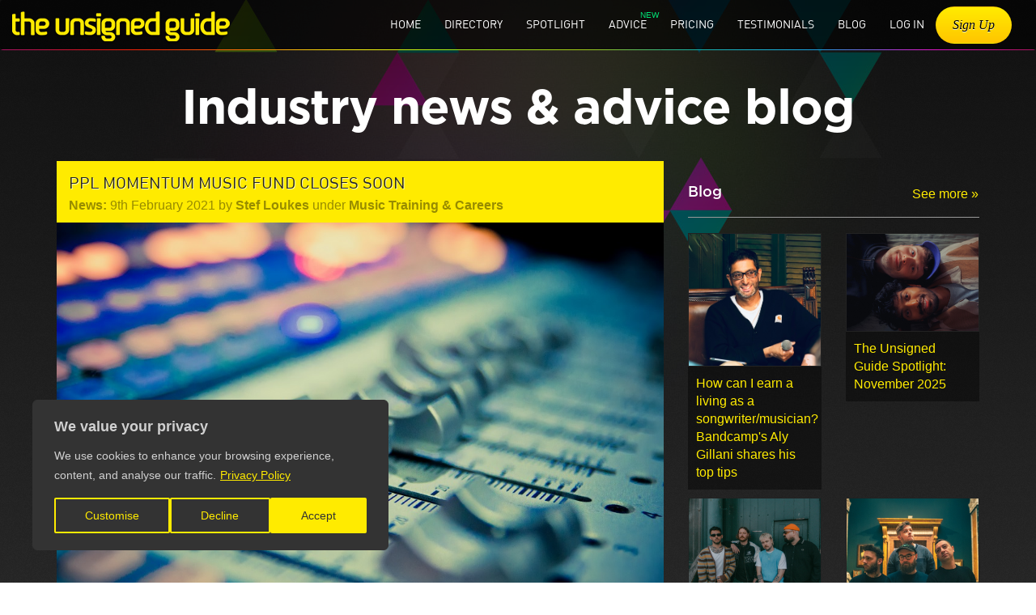

--- FILE ---
content_type: text/html
request_url: https://www.theunsignedguide.com/news/3146-ppl-momentum-music-fund-closes-soon
body_size: 15822
content:
<!DOCTYPE html>
<html lang="en-gb" ng-app="at" class="ng-scope" transformed="self;v=1"><head><meta charset="utf-8"><style type="text/css">@charset "UTF-8";[ng\:cloak],[ng-cloak],[data-ng-cloak],[x-ng-cloak],.ng-cloak,.x-ng-cloak,.ng-hide:not(.ng-hide-animate){display:none !important;}ng\:form{display:block;}.ng-animate-shim{visibility:hidden;}.ng-anchor{position:absolute;}</style>
    <meta http-equiv="X-UA-Compatible" content="IE=edge">
    
    <meta name="viewport" content="width=device-width, initial-scale=1.0, maximum-scale=5.0">
    <base href="/">
    <title class="ng-binding">PPL Momentum Music Fund closes soon - News - The Unsigned Guide</title>
    <meta name="description" content="Applications for PPL Momentum Fund from PRS Foundation close soon">
    <!-- ngIf: canonicalUrl --><link ng-if="canonicalUrl" rel="canonical" href="https://www.theunsignedguide.com/news/3146-ppl-momentum-music-fund-closes-soon" class="ng-scope"><!-- end ngIf: canonicalUrl -->
    <link rel="icon" type="image/x-icon" href="/assets/img/favicon.ico">
    
    <!-- ngIf: ogTitle --><meta ng-if="ogTitle" property="og:title" content="PPL Momentum Music Fund closes soon" class="ng-scope"><!-- end ngIf: ogTitle -->
    <!-- ngIf: ogDescription --><meta ng-if="ogDescription" property="og:description" content="Applications for PPL Momentum Fund from PRS Foundation close soon" class="ng-scope"><!-- end ngIf: ogDescription -->
    <!-- ngIf: ogType --><meta ng-if="ogType" property="og:type" content="Article" class="ng-scope"><!-- end ngIf: ogType -->
    <!-- ngIf: ogImage --><meta ng-if="ogImage" property="og:image" content="https://api.theunsignedguide.com/content/image/TheUnsignedGuide/recording desk.jpg" class="ng-scope"><!-- end ngIf: ogImage -->
    <!-- ngIf: canonicalUrl --><meta ng-if="canonicalUrl" property="og:url" content="https://www.theunsignedguide.com/news/3146-ppl-momentum-music-fund-closes-soon" class="ng-scope"><!-- end ngIf: canonicalUrl -->
    <!-- ngIf: pageNotFound -->

    <!-- Start cookieyes banner -->  <!-- End cookieyes banner -->
    <!-- Mailchimp --><!-- Mailchimp -->
    <!-- Global site tag (gtag.js) - Google Analytics -->
    
    

    

    <style type="text/css">
        body {
            background-color: #3c3c3c;
        }
    </style>
    <link defer="" rel="stylesheet" href="assets/lib/font-awesome/css/font-awesome.min.css">
    <link defer="" rel="stylesheet" href="assets/css/lib-bundle.min.css">
    <!-- ngIf: !adminPage --><link ng-if="!adminPage" rel="stylesheet" href="assets/css/members-app.min.css?v=20251104" class="ng-scope"><!-- end ngIf: !adminPage -->
    
<style></style><style id="cky-style">.cky-overlay{background: #000000; opacity: 0.4; position: fixed; top: 0; left: 0; width: 100%; height: 100%; z-index: 99999999;}.cky-hide{display: none;}.cky-btn-revisit-wrapper{display: flex; align-items: center; justify-content: center; background: #0056a7; width: 45px; height: 45px; border-radius: 50%; position: fixed; z-index: 999999; cursor: pointer;}.cky-revisit-bottom-left{bottom: 15px; left: 15px;}.cky-revisit-bottom-right{bottom: 15px; right: 15px;}.cky-btn-revisit-wrapper .cky-btn-revisit{display: flex; align-items: center; justify-content: center; background: none; border: none; cursor: pointer; position: relative; margin: 0; padding: 0;}.cky-btn-revisit-wrapper .cky-btn-revisit img{max-width: fit-content; margin: 0; height: 30px; width: 30px;}.cky-revisit-bottom-left:hover::before{content: attr(data-tooltip); position: absolute; background: #4e4b66; color: #ffffff; left: calc(100% + 7px); font-size: 12px; line-height: 16px; width: max-content; padding: 4px 8px; border-radius: 4px;}.cky-revisit-bottom-left:hover::after{position: absolute; content: ""; border: 5px solid transparent; left: calc(100% + 2px); border-left-width: 0; border-right-color: #4e4b66;}.cky-revisit-bottom-right:hover::before{content: attr(data-tooltip); position: absolute; background: #4e4b66; color: #ffffff; right: calc(100% + 7px); font-size: 12px; line-height: 16px; width: max-content; padding: 4px 8px; border-radius: 4px;}.cky-revisit-bottom-right:hover::after{position: absolute; content: ""; border: 5px solid transparent; right: calc(100% + 2px); border-right-width: 0; border-left-color: #4e4b66;}.cky-revisit-hide{display: none;}.cky-consent-container{position: fixed; width: 440px; box-sizing: border-box; z-index: 9999999; border-radius: 6px;}.cky-consent-container .cky-consent-bar{background: #ffffff; border: 1px solid; padding: 20px 26px; box-shadow: 0 -1px 10px 0 #acabab4d; border-radius: 6px;}.cky-box-bottom-left{bottom: 40px; left: 40px;}.cky-box-bottom-right{bottom: 40px; right: 40px;}.cky-box-top-left{top: 40px; left: 40px;}.cky-box-top-right{top: 40px; right: 40px;}.cky-custom-brand-logo-wrapper .cky-custom-brand-logo{width: 100px; height: auto; margin: 0 0 12px 0;}.cky-notice .cky-title{color: #212121; font-weight: 700; font-size: 18px; line-height: 24px; margin: 0 0 12px 0; word-break: break-word;}.cky-notice-des *,.cky-preference-content-wrapper *,.cky-dma-content-wrapper *,.cky-accordion-header-des *,.cky-gpc-wrapper .cky-gpc-desc *{font-size: 14px;}.cky-notice-des{color: #212121; font-size: 14px; line-height: 24px; font-weight: 400;}.cky-notice-des img{min-height: 25px; min-width: 25px;}.cky-consent-bar .cky-notice-des p,.cky-gpc-wrapper .cky-gpc-desc p,.cky-preference-body-wrapper .cky-preference-content-wrapper p,.cky-accordion-header-wrapper .cky-accordion-header-des p,.cky-cookie-des-table li div:last-child p{color: inherit; margin-top: 0; word-break: break-word;}.cky-notice-des P:last-child,.cky-preference-content-wrapper p:last-child,.cky-cookie-des-table li div:last-child p:last-child,.cky-gpc-wrapper .cky-gpc-desc p:last-child{margin-bottom: 0;}.cky-notice-des a.cky-policy,.cky-notice-des button.cky-policy,.cky-dma-content-wrapper a.cky-policy,.cky-dma-content-wrapper button.cky-policy{font-size: 14px; color: #1863dc; white-space: nowrap; cursor: pointer; background: transparent; border: 1px solid; text-decoration: underline;}.cky-notice-des button.cky-policy,.cky-dma-content-wrapper button.cky-policy{padding: 0;}.cky-notice-des a.cky-policy:focus-visible,.cky-notice-des button.cky-policy:focus-visible,.cky-dma-content-wrapper a.cky-policy:focus-visible,.cky-dma-content-wrapper button.cky-policy:focus-visible,.cky-preference-content-wrapper .cky-show-desc-btn:focus-visible,.cky-accordion-header .cky-accordion-btn:focus-visible,.cky-preference-header .cky-btn-close:focus-visible,.cky-switch input[type="checkbox"]:focus-visible,.cky-footer-wrapper a:focus-visible,.cky-btn:focus-visible{outline: 2px solid #1863dc; outline-offset: 2px;}.cky-btn:focus:not(:focus-visible),.cky-accordion-header .cky-accordion-btn:focus:not(:focus-visible),.cky-preference-content-wrapper .cky-show-desc-btn:focus:not(:focus-visible),.cky-btn-revisit-wrapper .cky-btn-revisit:focus:not(:focus-visible),.cky-preference-header .cky-btn-close:focus:not(:focus-visible),.cky-consent-bar .cky-banner-btn-close:focus:not(:focus-visible){outline: 0;}button.cky-show-desc-btn:not(:hover):not(:active){color: #1863dc; background: transparent;}button.cky-accordion-btn:not(:hover):not(:active),button.cky-banner-btn-close:not(:hover):not(:active),button.cky-btn-revisit:not(:hover):not(:active),button.cky-btn-close:not(:hover):not(:active){background: transparent;}.cky-consent-bar button:hover,.cky-modal.cky-modal-open button:hover,.cky-consent-bar button:focus,.cky-modal.cky-modal-open button:focus{text-decoration: none;}.cky-notice-btn-wrapper{display: flex; justify-content: flex-start; align-items: center; flex-wrap: wrap; gap: 8px; margin-top: 16px;}.cky-notice-btn-wrapper .cky-btn{text-shadow: none; box-shadow: none;}.cky-btn{flex: auto; max-width: 100%; font-size: 14px; font-family: inherit; line-height: 24px; padding: 8px; font-weight: 500; border-radius: 2px; cursor: pointer; text-align: center; text-transform: none; min-height: 0; overflow-wrap: break-word;}.cky-btn:hover{opacity: 0.8;}.cky-btn-customize{color: #1863dc; background: transparent; border: 2px solid #1863dc;}.cky-btn-reject{color: #1863dc; background: transparent; border: 2px solid #1863dc;}.cky-btn-accept{background: #1863dc; color: #ffffff; border: 2px solid #1863dc;}.cky-btn:last-child{margin-right: 0;}@media (max-width: 576px){.cky-box-bottom-left{bottom: 0; left: 0;}.cky-box-bottom-right{bottom: 0; right: 0;}.cky-box-top-left{top: 0; left: 0;}.cky-box-top-right{top: 0; right: 0;}}@media (max-width: 440px){.cky-box-bottom-left, .cky-box-bottom-right, .cky-box-top-left, .cky-box-top-right{width: 100%; max-width: 100%;}.cky-consent-container .cky-consent-bar{padding: 20px 0;}.cky-custom-brand-logo-wrapper, .cky-notice .cky-title, .cky-notice-des, .cky-notice-btn-wrapper{padding: 0 24px;}.cky-notice-des{max-height: 40vh; overflow-y: scroll;}.cky-notice-btn-wrapper{gap: 10px; flex-direction: column;}.cky-btn{width: 100%;}.cky-notice-btn-wrapper .cky-btn-customize{order: 2;}.cky-notice-btn-wrapper .cky-btn-reject{order: 3;}.cky-notice-btn-wrapper .cky-btn-accept{order: 1;}}@media (max-width: 352px){.cky-notice .cky-title{font-size: 16px;}.cky-notice-des *{font-size: 12px;}.cky-notice-des, .cky-btn{font-size: 12px;}}.cky-modal.cky-modal-open{display: flex; visibility: visible; -webkit-transform: translate(-50%, -50%); -moz-transform: translate(-50%, -50%); -ms-transform: translate(-50%, -50%); -o-transform: translate(-50%, -50%); transform: translate(-50%, -50%); top: 50%; left: 50%; transition: all 1s ease; max-height: 100%;}.cky-modal{box-shadow: 0 32px 68px rgba(0, 0, 0, 0.3); margin: 0 auto; position: fixed; max-width: 100%; background: #ffffff; top: 50%; box-sizing: border-box; border-radius: 6px; z-index: 999999999; color: #212121; -webkit-transform: translate(-50%, 100%); -moz-transform: translate(-50%, 100%); -ms-transform: translate(-50%, 100%); -o-transform: translate(-50%, 100%); transform: translate(-50%, 100%); visibility: hidden; transition: all 0s ease;}.cky-preference-center{max-height: 79vh; overflow: hidden; width: 845px; overflow: hidden; flex: 1 1 0; display: flex; flex-direction: column; border-radius: 6px;}.cky-preference-header{display: flex; align-items: center; justify-content: space-between; padding: 22px 24px; border-bottom: 1px solid;}.cky-preference-header .cky-preference-title{font-size: 18px; font-weight: 700; line-height: 24px; word-break: break-word;}.cky-preference-header .cky-btn-close{margin: 0; cursor: pointer; vertical-align: middle; padding: 0; background: none; border: none; width: auto; height: auto; min-height: 0; line-height: 0; text-shadow: none; box-shadow: none;}.cky-preference-header .cky-btn-close img{margin: 0; height: 10px; width: 10px;}.cky-preference-body-wrapper{padding: 0 24px; flex: 1; overflow: auto; box-sizing: border-box;}.cky-preference-content-wrapper,.cky-gpc-wrapper .cky-gpc-desc{font-size: 14px; line-height: 24px; font-weight: 400; padding: 12px 0;}.cky-preference-content-wrapper img{min-height: 25px; min-width: 25px;}.cky-preference-content-wrapper .cky-show-desc-btn{font-size: 14px; font-family: inherit; color: #1863dc; text-decoration: none; line-height: 24px; padding: 0; margin: 0; white-space: nowrap; cursor: pointer; background: transparent; border-color: transparent; text-transform: none; min-height: 0; text-shadow: none; box-shadow: none;}.cky-accordion-wrapper{margin-bottom: 10px;}.cky-accordion{border-bottom: 1px solid;}.cky-accordion:last-child{border-bottom: none;}.cky-accordion .cky-accordion-item{display: flex; margin-top: 10px;}.cky-accordion .cky-accordion-body{display: none;}.cky-accordion.cky-accordion-active .cky-accordion-body{display: block; padding: 0 22px; margin-bottom: 16px;}.cky-accordion-header-wrapper{cursor: pointer; width: 100%;}.cky-accordion-item .cky-accordion-header{display: flex; justify-content: space-between; align-items: center;}.cky-accordion-header .cky-accordion-btn{font-size: 16px; font-family: inherit; color: #212121; line-height: 24px; background: none; border: none; font-weight: 700; padding: 0; margin: 0; cursor: pointer; text-transform: none; min-height: 0; text-shadow: none; box-shadow: none;}.cky-accordion-header .cky-always-active{color: #008000; font-weight: 600; line-height: 24px; font-size: 14px;}.cky-accordion-header-des{font-size: 14px; line-height: 24px; margin: 10px 0 16px 0;}.cky-accordion-chevron{margin-right: 22px; position: relative; cursor: pointer;}.cky-accordion-chevron-hide{display: none;}.cky-accordion .cky-accordion-chevron i::before{content: ""; position: absolute; border-right: 1.4px solid; border-bottom: 1.4px solid; border-color: inherit; height: 6px; width: 6px; -webkit-transform: rotate(-45deg); -moz-transform: rotate(-45deg); -ms-transform: rotate(-45deg); -o-transform: rotate(-45deg); transform: rotate(-45deg); transition: all 0.2s ease-in-out; top: 8px;}.cky-accordion.cky-accordion-active .cky-accordion-chevron i::before{-webkit-transform: rotate(45deg); -moz-transform: rotate(45deg); -ms-transform: rotate(45deg); -o-transform: rotate(45deg); transform: rotate(45deg);}.cky-audit-table{background: #f4f4f4; border-radius: 6px;}.cky-audit-table .cky-empty-cookies-text{color: inherit; font-size: 12px; line-height: 24px; margin: 0; padding: 10px; word-break: break-word;}.cky-audit-table .cky-cookie-des-table{font-size: 12px; line-height: 24px; font-weight: normal; padding: 15px 10px; border-bottom: 1px solid; border-bottom-color: inherit; margin: 0;}.cky-audit-table .cky-cookie-des-table:last-child{border-bottom: none;}.cky-audit-table .cky-cookie-des-table li{list-style-type: none; display: flex; padding: 3px 0;}.cky-audit-table .cky-cookie-des-table li:first-child{padding-top: 0;}.cky-cookie-des-table li div:first-child{width: 100px; font-weight: 600; word-break: break-word; word-wrap: break-word;}.cky-cookie-des-table li div:last-child{flex: 1; word-break: break-word; word-wrap: break-word; margin-left: 8px;}.cky-footer-shadow{display: block; width: 100%; height: 40px; background: linear-gradient(180deg, rgba(255, 255, 255, 0) 0%, #ffffff 100%); position: absolute; bottom: calc(100% - 1px);}.cky-footer-wrapper{position: relative;}.cky-prefrence-btn-wrapper{display: flex; flex-wrap: wrap; gap: 8px; align-items: center; justify-content: center; padding: 22px 24px; border-top: 1px solid;}.cky-prefrence-btn-wrapper .cky-btn{flex: auto; max-width: 100%; text-shadow: none; box-shadow: none;}.cky-btn-preferences{color: #1863dc; background: transparent; border: 2px solid #1863dc;}.cky-preference-header,.cky-preference-body-wrapper,.cky-accordion-wrapper,.cky-accordion,.cky-accordion-wrapper,.cky-footer-wrapper,.cky-prefrence-btn-wrapper{border-color: inherit;}.cky-preference-body-wrapper .cky-dma-content-wrapper{font-size: 14px; line-height: 24px; font-weight: 400; padding: 4px 0 12px;}.cky-preference-body-wrapper .cky-dma-content-wrapper p{color: inherit; word-break: break-word;}.cky-preference-body-wrapper .cky-dma-content-wrapper p:first-child{margin-top: 0;}.cky-preference-body-wrapper .cky-dma-content-wrapper p:last-child{margin-bottom: 0;}.cky-preference-body-wrapper .cky-horizontal-separator{border-bottom: 1px solid; border-color: inherit;}@media (max-width: 845px){.cky-modal{max-width: calc(100% - 16px);}}@media (max-width: 576px){.cky-modal{max-width: 100%;}.cky-preference-center{max-height: 100vh;}.cky-prefrence-btn-wrapper{flex-direction: column; gap: 10px;}.cky-accordion.cky-accordion-active .cky-accordion-body{padding-right: 0;}.cky-prefrence-btn-wrapper .cky-btn{width: 100%;}.cky-prefrence-btn-wrapper .cky-btn-reject{order: 3;}.cky-prefrence-btn-wrapper .cky-btn-accept{order: 1; margin-top: 0;}.cky-prefrence-btn-wrapper .cky-btn-preferences{order: 2;}}@media (max-width: 425px){.cky-accordion-chevron{margin-right: 15px;}.cky-accordion.cky-accordion-active .cky-accordion-body{padding: 0 15px;}}@media (max-width: 352px){.cky-preference-header .cky-preference-title{font-size: 16px;}.cky-preference-header{padding: 16px 24px;}.cky-preference-content-wrapper *, .cky-accordion-header-des *, .cky-dma-content-wrapper *{font-size: 12px;}.cky-preference-content-wrapper, .cky-preference-body-wrapper .cky-dma-content-wrapper, .cky-preference-content-wrapper .cky-show-more, .cky-accordion-header .cky-always-active, .cky-accordion-header-des, .cky-preference-content-wrapper .cky-show-desc-btn, .cky-notice-des a.cky-policy, .cky-dma-content-wrapper a.cky-policy{font-size: 12px;}.cky-accordion-header .cky-accordion-btn{font-size: 14px;}}.cky-switch{display: flex;}.cky-switch input[type="checkbox"]{position: relative; width: 44px; height: 24px; margin: 0; background: #d0d5d2; -webkit-appearance: none; border-radius: 50px; cursor: pointer; outline: 0; border: none; top: 0;}.cky-switch input[type="checkbox"]:checked{background: #1863dc;}.cky-switch input[type="checkbox"]:before{position: absolute; content: ""; height: 20px; width: 20px; left: 2px; bottom: 2px; border-radius: 50%; background-color: white; -webkit-transition: 0.4s; transition: 0.4s; margin: 0;}.cky-switch input[type="checkbox"]:after{display: none;}.cky-switch input[type="checkbox"]:checked:before{-webkit-transform: translateX(20px); -ms-transform: translateX(20px); transform: translateX(20px);}@media (max-width: 425px){.cky-switch input[type="checkbox"]{width: 38px; height: 21px;}.cky-switch input[type="checkbox"]:before{height: 17px; width: 17px;}.cky-switch input[type="checkbox"]:checked:before{-webkit-transform: translateX(17px); -ms-transform: translateX(17px); transform: translateX(17px);}}.cky-consent-bar .cky-banner-btn-close{position: absolute; right: 9px; top: 5px; background: none; border: none; cursor: pointer; padding: 0; margin: 0; min-height: 0; line-height: 0; height: auto; width: auto; text-shadow: none; box-shadow: none;}.cky-consent-bar .cky-banner-btn-close img{height: 9px; width: 9px; margin: 0;}.cky-notice-group{font-size: 14px; line-height: 24px; font-weight: 400; color: #212121;}.cky-notice-btn-wrapper .cky-btn-do-not-sell{font-size: 14px; line-height: 24px; padding: 6px 0; margin: 0; font-weight: 500; background: none; border-radius: 2px; border: none; cursor: pointer; text-align: left; color: #1863dc; background: transparent; border-color: transparent; box-shadow: none; text-shadow: none; word-break: break-word;}.cky-consent-bar .cky-banner-btn-close:focus-visible,.cky-notice-btn-wrapper .cky-btn-do-not-sell:focus-visible,.cky-opt-out-btn-wrapper .cky-btn:focus-visible,.cky-opt-out-checkbox-wrapper input[type="checkbox"].cky-opt-out-checkbox:focus-visible{outline: 2px solid #1863dc; outline-offset: 2px;}@media (max-width: 440px){.cky-consent-container{width: 100%;}}@media (max-width: 352px){.cky-notice-des a.cky-policy, .cky-notice-btn-wrapper .cky-btn-do-not-sell{font-size: 12px;}}.cky-opt-out-wrapper{padding: 12px 0;}.cky-opt-out-wrapper .cky-opt-out-checkbox-wrapper{display: flex; align-items: center;}.cky-opt-out-checkbox-wrapper .cky-opt-out-checkbox-label{font-size: 16px; font-weight: 700; line-height: 24px; margin: 0 0 0 12px; cursor: pointer; word-break: break-word;}.cky-opt-out-checkbox-wrapper input[type="checkbox"].cky-opt-out-checkbox{background-color: #ffffff; border: 1px solid #000000; width: 20px; height: 18.5px; margin: 0; -webkit-appearance: none; position: relative; display: flex; align-items: center; justify-content: center; border-radius: 2px; cursor: pointer;}.cky-opt-out-checkbox-wrapper input[type="checkbox"].cky-opt-out-checkbox:checked{background-color: #1863dc; border: none;}.cky-opt-out-checkbox-wrapper input[type="checkbox"].cky-opt-out-checkbox:checked::after{left: 6px; bottom: 4px; width: 7px; height: 13px; border: solid #ffffff; border-width: 0 3px 3px 0; border-radius: 2px; -webkit-transform: rotate(45deg); -ms-transform: rotate(45deg); transform: rotate(45deg); content: ""; position: absolute; box-sizing: border-box;}.cky-opt-out-checkbox-wrapper.cky-disabled .cky-opt-out-checkbox-label,.cky-opt-out-checkbox-wrapper.cky-disabled input[type="checkbox"].cky-opt-out-checkbox{cursor: no-drop;}.cky-gpc-wrapper{margin: 0 0 0 32px;}.cky-footer-wrapper .cky-opt-out-btn-wrapper{display: flex; flex-wrap: wrap; gap: 8px; align-items: center; justify-content: center; padding: 22px 24px;}.cky-opt-out-btn-wrapper .cky-btn{flex: auto; max-width: 100%; text-shadow: none; box-shadow: none;}.cky-opt-out-btn-wrapper .cky-btn-cancel{border: 1px solid #dedfe0; background: transparent; color: #858585;}.cky-opt-out-btn-wrapper .cky-btn-confirm{background: #1863dc; color: #ffffff; border: 1px solid #1863dc;}@media (max-width: 440px){.cky-footer-wrapper .cky-opt-out-btn-wrapper{gap: 10px;}}@media (max-width: 352px){.cky-opt-out-checkbox-wrapper .cky-opt-out-checkbox-label{font-size: 14px;}.cky-gpc-wrapper .cky-gpc-desc, .cky-gpc-wrapper .cky-gpc-desc *{font-size: 12px;}.cky-opt-out-checkbox-wrapper input[type="checkbox"].cky-opt-out-checkbox{width: 16px; height: 16px;}.cky-opt-out-checkbox-wrapper input[type="checkbox"].cky-opt-out-checkbox:checked::after{left: 5px; bottom: 4px; width: 3px; height: 9px;}.cky-gpc-wrapper{margin: 0 0 0 28px;}}.video-placeholder-youtube{background-size: 100% 100%; background-position: center; background-repeat: no-repeat; background-color: #b2b0b059; position: relative; display: flex; align-items: center; justify-content: center; max-width: 100%;}.video-placeholder-text-youtube{text-align: center; align-items: center; padding: 10px 16px; background-color: #000000cc; color: #ffffff; border: 1px solid; border-radius: 2px; cursor: pointer;}.video-placeholder-normal{background-image: url("https://cdn-cookieyes.com/assets/images/cky-placeholder.svg"); background-size: 80px; background-position: center; background-repeat: no-repeat; background-color: #b2b0b059; position: relative; display: flex; align-items: flex-end; justify-content: center; max-width: 100%;}.video-placeholder-text-normal{align-items: center; padding: 10px 16px; text-align: center; border: 1px solid; border-radius: 2px; cursor: pointer;}.cky-rtl{direction: rtl; text-align: right;}.cky-rtl .cky-banner-btn-close{left: 9px; right: auto;}.cky-rtl .cky-notice-btn-wrapper .cky-btn:last-child{margin-right: 8px;}.cky-rtl .cky-notice-btn-wrapper .cky-btn:first-child{margin-right: 0;}.cky-rtl .cky-notice-btn-wrapper{margin-left: 0; margin-right: 15px;}.cky-rtl .cky-prefrence-btn-wrapper .cky-btn{margin-right: 8px;}.cky-rtl .cky-prefrence-btn-wrapper .cky-btn:first-child{margin-right: 0;}.cky-rtl .cky-accordion .cky-accordion-chevron i::before{border: none; border-left: 1.4px solid; border-top: 1.4px solid; left: 12px;}.cky-rtl .cky-accordion.cky-accordion-active .cky-accordion-chevron i::before{-webkit-transform: rotate(-135deg); -moz-transform: rotate(-135deg); -ms-transform: rotate(-135deg); -o-transform: rotate(-135deg); transform: rotate(-135deg);}@media (max-width: 768px){.cky-rtl .cky-notice-btn-wrapper{margin-right: 0;}}@media (max-width: 576px){.cky-rtl .cky-notice-btn-wrapper .cky-btn:last-child{margin-right: 0;}.cky-rtl .cky-prefrence-btn-wrapper .cky-btn{margin-right: 0;}.cky-rtl .cky-accordion.cky-accordion-active .cky-accordion-body{padding: 0 22px 0 0;}}@media (max-width: 425px){.cky-rtl .cky-accordion.cky-accordion-active .cky-accordion-body{padding: 0 15px 0 0;}}.cky-rtl .cky-opt-out-btn-wrapper .cky-btn{margin-right: 12px;}.cky-rtl .cky-opt-out-btn-wrapper .cky-btn:first-child{margin-right: 0;}.cky-rtl .cky-opt-out-checkbox-wrapper .cky-opt-out-checkbox-label{margin: 0 12px 0 0;}@supports not (gap: 10px){.cky-btn{margin: 0 8px 0 0;}@media (max-width: 440px){.cky-notice-btn-wrapper{margin-top: 0;}.cky-btn{margin: 10px 0 0 0;}.cky-notice-btn-wrapper .cky-btn-accept{margin-top: 16px;}}@media (max-width: 576px){.cky-prefrence-btn-wrapper .cky-btn{margin: 10px 0 0 0;}}@media (max-width: 425px){.cky-notice-btn-wrapper{margin-top: 0;}}} div.cky-footer-wrapper div:last-of-type {
    display: none !important;
}
.cky-accordion-header .cky-always-active {
    color: white !important;
}
.cky-consent-container .cky-consent-bar {
    box-shadow: none;
}</style><style type="text/css" data-fbcssmodules="css:fb.css.base css:fb.css.dialog css:fb.css.iframewidget">.fb_hidden{position:absolute;top:-10000px;z-index:10001}.fb_reposition{overflow:hidden;position:relative}.fb_invisible{display:none}.fb_reset{background:none;border:0px;border-spacing:0;color:#000;cursor:auto;direction:ltr;font-family:lucida grande,tahoma,verdana,arial,sans-serif;font-size:11px;font-style:normal;font-variant:normal;font-weight:400;letter-spacing:normal;line-height:1;margin:0;overflow:visible;padding:0;text-align:left;text-decoration:none;text-indent:0;text-shadow:none;text-transform:none;visibility:visible;white-space:normal;word-spacing:normal}.fb_reset>div{overflow:hidden}@keyframes fb_transform{0%{opacity:0;transform:scale(.95)}to{opacity:1;transform:scale(1)}}.fb_animate{animation:fb_transform .3s forwards}

.fb_hidden{position:absolute;top:-10000px;z-index:10001}.fb_reposition{overflow:hidden;position:relative}.fb_invisible{display:none}.fb_reset{background:none;border:0px;border-spacing:0;color:#000;cursor:auto;direction:ltr;font-family:lucida grande,tahoma,verdana,arial,sans-serif;font-size:11px;font-style:normal;font-variant:normal;font-weight:400;letter-spacing:normal;line-height:1;margin:0;overflow:visible;padding:0;text-align:left;text-decoration:none;text-indent:0;text-shadow:none;text-transform:none;visibility:visible;white-space:normal;word-spacing:normal}.fb_reset>div{overflow:hidden}@keyframes fb_transform{0%{opacity:0;transform:scale(.95)}to{opacity:1;transform:scale(1)}}.fb_animate{animation:fb_transform .3s forwards}

.fb_dialog{background:#525252b3;position:absolute;top:-10000px;z-index:10001}.fb_dialog_advanced{border-radius:8px;padding:10px}.fb_dialog_content{background:#fff;color:#373737}.fb_dialog_close_icon{background:url(https://connect.facebook.net/rsrc.php/v4/yq/r/IE9JII6Z1Ys.png) no-repeat scroll 0 0 transparent;cursor:pointer;display:block;height:15px;position:absolute;right:18px;top:17px;width:15px}.fb_dialog_mobile .fb_dialog_close_icon{left:5px;right:auto;top:5px}.fb_dialog_padding{background-color:transparent;position:absolute;width:1px;z-index:-1}.fb_dialog_close_icon:hover{background:url(https://connect.facebook.net/rsrc.php/v4/yq/r/IE9JII6Z1Ys.png) no-repeat scroll 0 -15px transparent}.fb_dialog_close_icon:active{background:url(https://connect.facebook.net/rsrc.php/v4/yq/r/IE9JII6Z1Ys.png) no-repeat scroll 0 -30px transparent}.fb_dialog_iframe{line-height:0}.fb_dialog_content .dialog_title{background:#6d84b4;border:1px solid #365899;color:#fff;font-size:14px;font-weight:700;margin:0}.fb_dialog_content .dialog_title>span{background:url(https://connect.facebook.net/rsrc.php/v4/yd/r/Cou7n-nqK52.gif) no-repeat 5px 50%;float:left;padding:5px 0 7px 26px}body.fb_hidden{height:100%;left:0;margin:0;overflow:visible;position:absolute;top:-10000px;transform:none;width:100%}.fb_dialog.fb_dialog_mobile.loading{background:url(https://connect.facebook.net/rsrc.php/v4/ya/r/3rhSv5V8j3o.gif) #fff no-repeat 50% 50%;min-height:100%;min-width:100%;overflow:hidden;position:absolute;top:0;z-index:10001}.fb_dialog.fb_dialog_mobile.loading.centered{background:none;height:auto;min-height:initial;min-width:initial;width:auto}.fb_dialog.fb_dialog_mobile.loading.centered #fb_dialog_loader_spinner{width:100%}.fb_dialog.fb_dialog_mobile.loading.centered .fb_dialog_content{background:none}.loading.centered #fb_dialog_loader_close{clear:both;color:#fff;display:block;font-size:18px;padding-top:20px}#fb-root #fb_dialog_ipad_overlay{background:#0006;inset:0;min-height:100%;position:absolute;width:100%;z-index:10000}#fb-root #fb_dialog_ipad_overlay.hidden{display:none}.fb_dialog.fb_dialog_mobile.loading iframe{visibility:hidden}.fb_dialog_mobile .fb_dialog_iframe{position:sticky;top:0}.fb_dialog_content .dialog_header{background:linear-gradient(from(#738aba),to(#2c4987));border-bottom:1px solid;border-color:#043b87;box-shadow:#fff 0 1px 1px -1px inset;color:#fff;font:700 14px Helvetica,sans-serif;text-overflow:ellipsis;text-shadow:rgba(0,30,84,.296875) 0px -1px 0px;vertical-align:middle;white-space:nowrap}.fb_dialog_content .dialog_header table{height:43px;width:100%}.fb_dialog_content .dialog_header td.header_left{font-size:12px;padding-left:5px;vertical-align:middle;width:60px}.fb_dialog_content .dialog_header td.header_right{font-size:12px;padding-right:5px;vertical-align:middle;width:60px}.fb_dialog_content .touchable_button{background:linear-gradient(from(#4267B2),to(#2a4887));background-clip:padding-box;border:1px solid #29487d;border-radius:3px;display:inline-block;line-height:18px;margin-top:3px;max-width:85px;padding:4px 12px;position:relative}.fb_dialog_content .dialog_header .touchable_button input{background:none;border:none;color:#fff;font:700 12px Helvetica,sans-serif;margin:2px -12px;padding:2px 6px 3px;text-shadow:rgba(0,30,84,.296875) 0px -1px 0px}.fb_dialog_content .dialog_header .header_center{color:#fff;font-size:16px;font-weight:700;line-height:18px;text-align:center;vertical-align:middle}.fb_dialog_content .dialog_content{background:url(https://connect.facebook.net/rsrc.php/v4/y9/r/jKEcVPZFk-2.gif) no-repeat 50% 50%;border:1px solid #4A4A4A;border-bottom:0;border-top:0;height:150px}.fb_dialog_content .dialog_footer{background:#f5f6f7;border:1px solid #4A4A4A;border-top-color:#ccc;height:40px}#fb_dialog_loader_close{float:left}.fb_dialog.fb_dialog_mobile .fb_dialog_close_icon{visibility:hidden}#fb_dialog_loader_spinner{animation:rotateSpinner 1.2s linear infinite;background-color:transparent;background-image:url(https://connect.facebook.net/rsrc.php/v4/yD/r/t-wz8gw1xG1.png);background-position:50% 50%;background-repeat:no-repeat;height:24px;width:24px}@keyframes rotateSpinner{0%{transform:rotate(0)}to{transform:rotate(360deg)}}

.fb_iframe_widget{display:inline-block;position:relative}.fb_iframe_widget span{display:inline-block;position:relative;text-align:justify}.fb_iframe_widget iframe{position:absolute}.fb_iframe_widget_fluid_desktop,.fb_iframe_widget_fluid_desktop span,.fb_iframe_widget_fluid_desktop iframe{max-width:100%}.fb_iframe_widget_fluid_desktop iframe{min-width:220px;position:relative}.fb_iframe_widget_lift{z-index:1}.fb_iframe_widget_fluid{display:inline}.fb_iframe_widget_fluid span{width:100%}
</style></head>
<body><div class="cky-overlay cky-hide"></div>  <div class="cky-consent-container cky-box-bottom-left" tabindex="0"> <div class="cky-consent-bar" data-cky-tag="notice" style="border-color: #333; background-color: #333;">   <div class="cky-notice"> <p class="cky-title" role="heading" aria-level="1" data-cky-tag="title" style="color: #d0d0d0;"> We value your privacy </p> <div class="cky-notice-group"> <div class="cky-notice-des" data-cky-tag="description" style="color: #d0d0d0;"> <p>We use cookies to enhance your browsing experience, content, and analyse our traffic.&nbsp;<a href="https://www.theunsignedguide.com/privacy-policy" class="cky-policy" aria-label="Privacy Policy" target="_blank" rel="noopener" style="color: #FFEB00; border-color: transparent; background-color: transparent;" data-cky-tag="readmore-button">Privacy Policy</a></p> </div>  <div class="cky-notice-btn-wrapper" data-cky-tag="notice-buttons"> <button class="cky-btn cky-btn-customize" aria-label="Customise" data-cky-tag="settings-button" style="color: #FFEB00; border-color: #FFEB00; background-color: transparent;">Customise</button> <button class="cky-btn cky-btn-reject" aria-label="Decline" data-cky-tag="reject-button" style="color: #FFEB00; border-color: #FFEB00; background-color: transparent;">Decline</button> <button class="cky-btn cky-btn-accept" aria-label="Accept" data-cky-tag="accept-button" style="color: #333; border-color: #FFEB00; background-color: #FFEB00;">Accept</button>  </div> </div> </div> </div> </div> <div class="cky-modal" tabindex="0"> <div class="cky-preference-center" data-cky-tag="detail" style="color: #d0d0d0; border-color: #333; background-color: #333;"> <div class="cky-preference-header"> <span class="cky-preference-title" role="heading" aria-level="1" data-cky-tag="detail-title" style="color: #d0d0d0;">Customise Consent Preferences</span> <button class="cky-btn-close" aria-label="Close" data-cky-tag="detail-close"> <img src="https://cdn-cookieyes.com/assets/images/close.svg" alt="Close"> </button> </div> <div class="cky-preference-body-wrapper"> <div class="cky-preference-content-wrapper" data-cky-tag="detail-description" style="color: #d0d0d0;"> <p>We use cookies to help you navigate efficiently and perform certain functions.</p> </div>  <div class="cky-horizontal-separator"></div> <div class="cky-accordion-wrapper" data-cky-tag="detail-categories"> <div class="cky-accordion" id="ckyDetailCategorynecessary"><div class="cky-accordion-item"><div class="cky-accordion-chevron cky-accordion-chevron-hide"><i class="cky-chevron-right"></i></div><div class="cky-accordion-header-wrapper"><div class="cky-accordion-header"><button class="cky-accordion-btn" aria-expanded="false" aria-label="Necessary" data-cky-tag="detail-category-title" style="color: #d0d0d0;">Necessary</button><span class="cky-always-active">Always Active</span></div><div class="cky-accordion-header-des" data-cky-tag="detail-category-description" style="color: #d0d0d0;"><p>Necessary cookies are required to enable the basic features of this site, such as providing secure log-in or adjusting your consent preferences. These cookies do not store any personally identifiable data.</p></div></div></div><div class="cky-accordion-body"></div></div><div class="cky-accordion" id="ckyDetailCategoryfunctional"><div class="cky-accordion-item"><div class="cky-accordion-chevron cky-accordion-chevron-hide"><i class="cky-chevron-right"></i></div><div class="cky-accordion-header-wrapper"><div class="cky-accordion-header"><button class="cky-accordion-btn" aria-expanded="false" aria-label="Functional" data-cky-tag="detail-category-title" style="color: #d0d0d0;">Functional</button><div class="cky-switch" data-cky-tag="detail-category-toggle"><input type="checkbox" id="ckySwitchfunctional" aria-label="Enable Functional" style="background-color: rgb(153, 153, 153);"></div></div><div class="cky-accordion-header-des" data-cky-tag="detail-category-description" style="color: #d0d0d0;"><p>Functional cookies help perform certain functionalities like sharing the content of the website on social media platforms, collecting feedback, and other third-party features.</p></div></div></div><div class="cky-accordion-body"></div></div><div class="cky-accordion" id="ckyDetailCategoryanalytics"><div class="cky-accordion-item"><div class="cky-accordion-chevron cky-accordion-chevron-hide"><i class="cky-chevron-right"></i></div><div class="cky-accordion-header-wrapper"><div class="cky-accordion-header"><button class="cky-accordion-btn" aria-expanded="false" aria-label="Analytics" data-cky-tag="detail-category-title" style="color: #d0d0d0;">Analytics</button><div class="cky-switch" data-cky-tag="detail-category-toggle"><input type="checkbox" id="ckySwitchanalytics" aria-label="Enable Analytics" style="background-color: rgb(153, 153, 153);"></div></div><div class="cky-accordion-header-des" data-cky-tag="detail-category-description" style="color: #d0d0d0;"><p>Analytical cookies are used to understand how visitors interact with the website. These cookies help provide information on metrics such as the number of visitors, bounce rate, traffic source, etc.</p></div></div></div><div class="cky-accordion-body"></div></div><div class="cky-accordion" id="ckyDetailCategoryperformance"><div class="cky-accordion-item"><div class="cky-accordion-chevron cky-accordion-chevron-hide"><i class="cky-chevron-right"></i></div><div class="cky-accordion-header-wrapper"><div class="cky-accordion-header"><button class="cky-accordion-btn" aria-expanded="false" aria-label="Performance" data-cky-tag="detail-category-title" style="color: #d0d0d0;">Performance</button></div><div class="cky-accordion-header-des" data-cky-tag="detail-category-description" style="color: #d0d0d0;"><p>Performance cookies are used to understand and analyze the key performance indexes of the website which helps in delivering a better user experience for the visitors.</p></div></div></div><div class="cky-accordion-body"></div></div><div class="cky-accordion" id="ckyDetailCategoryadvertisement"><div class="cky-accordion-item"><div class="cky-accordion-chevron cky-accordion-chevron-hide"><i class="cky-chevron-right"></i></div><div class="cky-accordion-header-wrapper"><div class="cky-accordion-header"><button class="cky-accordion-btn" aria-expanded="false" aria-label="Advertisement" data-cky-tag="detail-category-title" style="color: #d0d0d0;">Advertisement</button><div class="cky-switch" data-cky-tag="detail-category-toggle"><input type="checkbox" id="ckySwitchadvertisement" aria-label="Enable Advertisement" style="background-color: rgb(153, 153, 153);"></div></div><div class="cky-accordion-header-des" data-cky-tag="detail-category-description" style="color: #d0d0d0;"><p>Advertisement cookies are used to provide visitors with customized advertisements based on the pages you visited previously and to analyze the effectiveness of the ad campaigns.</p></div></div></div><div class="cky-accordion-body"></div></div><div class="cky-accordion" id="ckyDetailCategoryother"><div class="cky-accordion-item"><div class="cky-accordion-chevron cky-accordion-chevron-hide"><i class="cky-chevron-right"></i></div><div class="cky-accordion-header-wrapper"><div class="cky-accordion-header"><button class="cky-accordion-btn" aria-expanded="false" aria-label="Uncategorised" data-cky-tag="detail-category-title" style="color: #d0d0d0;">Uncategorised</button><div class="cky-switch" data-cky-tag="detail-category-toggle"><input type="checkbox" id="ckySwitchother" aria-label="Enable Uncategorised" style="background-color: rgb(153, 153, 153);"></div></div><div class="cky-accordion-header-des" data-cky-tag="detail-category-description" style="color: #d0d0d0;"><p>Other uncategorized cookies are those that are being analyzed and have not been classified into a category as yet.</p></div></div></div><div class="cky-accordion-body"></div></div> </div> </div>  <div class="cky-footer-wrapper"> <span class="cky-footer-shadow" style="background: linear-gradient(180deg, rgba(255, 255, 255, 0) 0%, #333 100%);"></span> <div class="cky-prefrence-btn-wrapper" data-cky-tag="detail-buttons"> <button class="cky-btn cky-btn-reject" aria-label="Decline" data-cky-tag="detail-reject-button" style="color: #FFEB00; border-color: #FFEB00; background-color: transparent;"> Decline </button> <button class="cky-btn cky-btn-preferences" aria-label="Save My Preferences" data-cky-tag="detail-save-button" style="color: #FFEB00; border-color: #FFEB00; background-color: transparent;"> Save My Preferences </button> <button class="cky-btn cky-btn-accept" aria-label="Accept" data-cky-tag="detail-accept-button" style="color: #333; border-color: #FFEB00; background-color: #FFEB00;"> Accept </button> </div> <div style="padding: 8px 24px; font-size: 12px; font-weight: 400; line-height: 20px; text-align: right; border-radius: 0 0 6px 6px; direction: ltr; display: flex; justify-content: flex-end; align-items: center; color: #293C5B; background-color: #EDEDED;" data-cky-tag="detail-powered-by"> Powered by <a target="_blank" rel="noopener" href="https://www.cookieyes.com/product/cookie-consent" style="margin-left: 5px; line-height: 0"><img src="https://cdn-cookieyes.com/assets/images/poweredbtcky.svg" alt="Cookieyes logo" style="width: 78px; height: 13px; margin: 0"></a> </div> </div> </div>  </div>
    <!-- uiView: --><div ui-view="" class="ng-scope"><notification notification="notification" class="ng-scope ng-isolate-scope"><div id="notification" ng-show="ctrl.visible" class="ng-hide">
    <div class="filters row">
        <div class="col-xs-12">
            <h3 class="ng-binding"></h3>
            <p class="ng-binding"></p>
        </div>
        <div class="col-xs-4 col-sm-2">
            <!-- ngIf: ctrl.notification.confirmationButtonText -->
        </div>
        <div class="col-xs-8 col-sm-10 ng-binding">
            
            <a class="yellow ng-binding" ng-click="ctrl.cancel()"></a>
            <span class="ng-binding"></span>
        </div>
    </div>
</div></notification>
<navigation class="ng-scope ng-isolate-scope"><nav class="navbar header">
    <div class="container-fluid">
        <div class="navbar-header">
            <button type="button" class="navbar-toggle collapsed" data-toggle="collapse" data-target="#main-nav" aria-expanded="false" ng-click="ctrl.navButtonClick($event)">
                <span class="sr-only">Toggle navigation</span>
                <span class="icon-bar"></span>
                <span class="icon-bar"></span>
                <span class="icon-bar"></span>
            </button>
            <!-- ngIf: !ctrl.isLoggedIn() --><a ng-if="!ctrl.isLoggedIn()" ui-sref="home.home" class="navbar-brand ng-scope" href="/"><img src="assets/img/members/the-unsigned-guide.png" alt="The Unsigned Guide"></a><!-- end ngIf: !ctrl.isLoggedIn() -->
            <!-- ngIf: ctrl.isLoggedIn() -->
        </div>
        <div class="navbar-collapse collapse" id="main-nav" aria-expanded="false" style="height: 1px;">
            <ul class="nav navbar-nav navbar-right" ng-show="!ctrl.isLoggedIn()">
                <li ui-sref-active="active">
                    <a ng-click="ctrl.linkClick()" ui-sref="home.home" href="/">Home</a>
                </li>
                <li ui-sref-active="active">
                    <a ng-click="ctrl.linkClick()" ui-sref="home.directory.all" href="/directory/">Directory</a>
                </li>
                <li ui-sref-active="active">
                    <a ng-click="ctrl.linkClick()" ui-sref="home.spotlight" href="/spotlight">Spotlight</a>
                </li>
                <li class="new" ui-sref-active="active">
                    <a ng-click="ctrl.linkClick()" ui-sref="home.advice" href="/advice">Advice</a>
                </li>
                <li ui-sref-active="active">
                    <a ng-click="ctrl.linkClick()" ui-sref="home.pricing" href="/pricing">Pricing</a>
                </li>
                <li ui-sref-active="active">
                    <a ng-click="ctrl.linkClick()" ui-sref="home.bandTestimonials" href="/band-testimonials">Testimonials</a>
                </li>
                <li ui-sref-active="active">
                    <a ng-click="ctrl.linkClick()" ui-sref="home.news.all" href="/news">Blog</a>
                </li>
                <li ui-sref-active="active">
                    <a ng-click="ctrl.linkClick()" ui-sref="home.login" href="/login">Log In</a>
                </li>
                <li ui-sref-active="active">
                    <a class="btn btn-lg btn-brand" style="color:black !important; font-family:georgia; text-transform:none;" ng-click="ctrl.linkClick()" ui-sref="home.signup" href="/sign-up">Sign Up</a>
                </li>
            </ul>
            <ul class="nav navbar-nav navbar-right ng-hide" ng-show="ctrl.isLoggedIn()">
                <li ui-sref-active="active">
                    <a ng-click="ctrl.linkClick()" ui-sref="members.home" href="/members/home">Home</a>
                </li>
                <li ui-sref-active="active">
                    <a ng-click="ctrl.linkClick()" ui-sref="members.spotlight" href="/members/spotlight">Spotlight</a>
                </li>
                <li ui-sref-active="active" data-step="5" data-intro="Save useful contacts, news items &amp; blogs. Create &amp; organise Projects - ideal for your next release or upcoming tour. <ol style='text-align:left;padding:0 25px;'><li>Click on the star on the top right of any listings, news and advice items or blogs to add to your Favourites.</li><li>Click again to remove from your Favourites.</li></ol>">
                    <a ng-click="ctrl.linkClick()" ui-sref="members.favourites" href="/members/favourites">Favourites</a>
                </li>
                <li ui-sref-active="active" data-step="7" data-intro="Go to Your Account to change your password, check personal details or cancel your subscription.">
                    <a ng-click="ctrl.linkClick()" ui-sref="members.account" href="/members/account">Your Account</a>
                </li>
                <li data-step="8" data-intro="Use the Help area to make sure you get the most out of The Unsigned Guide.">
                    <a href="https://the-unsigned-guide-2.tenderapp.com/">Help</a>
                </li>
                <li>
                    <a ng-click="ctrl.logOut()" href="">Log Out</a>
                </li>
            </ul>
        </div>
        <div class="top-menu-container ng-hide" ng-show="ctrl.isLoggedIn()" data-step="6" data-intro="Explore all areas of the music business. From writing &amp; recording, playing live to publishing &amp; selling your music, this is the A-Z of the UK music industry.">
            <ul class="top-menu">
                <li>
                    <span class="top-menu-mobile-icon"></span>
                </li>
                <li>
                    <a ui-sref-active="active" class="management" ui-sref="members.category.all({type: 'management', title: 'Artist Managers'})" href="/members/category/management">Artist Managers</a>
                </li>
                <li>
                    <a ui-sref-active="active" class="creative" ui-sref="members.category.all({type: 'creative', title: 'Creative &amp; Branding'})" href="/members/category/creative">Creative &amp; Branding</a>
                </li>
                <li>
                    <a ui-sref-active="active" class="business" ui-sref="members.category.all({type: 'business', title: 'Finance, Law &amp; Music Business'})" href="/members/category/business">Finance, Law &amp; Music Business</a>
                </li>
                <li>
                    <a ui-sref-active="active" class="live" ui-sref="members.category.all({type: 'live', title: 'Live'})" href="/members/category/live">Live</a>
                </li>
                <li>
                    <a ui-sref-active="active" class="media" ui-sref="members.category.all({type: 'media', title: 'Media'})" href="/members/category/media">Media</a>
                </li>
                <li>
                    <a ui-sref-active="active" class="publishing" ui-sref="members.category.all({type: 'publishing', title: 'Music Publishing'})" href="/members/category/publishing">Music Publishing</a>
                </li>
                <li>
                    <a ui-sref-active="active" class="education" ui-sref="members.category.all({type: 'education', title: 'Music Training &amp; Careers'})" href="/members/category/education">Music Training &amp; Careers</a>
                </li>
                <li>
                    <a ui-sref-active="active" class="labels" ui-sref="members.category.all({type: 'labels', title: 'Record Labels'})" href="/members/category/labels">Record Labels &amp; Directories</a>
                </li>
                <li>
                    <a ui-sref-active="active" class="services" ui-sref="members.category.all({type: 'services', title: 'Recording &amp; Production'})" href="/members/category/services">Recording &amp; Production</a>
                </li>
                <li>
                    <a ui-sref-active="active" class="selling" ui-sref="members.category.all({type: 'selling', title: 'Selling &amp; Distributing Your Music'})" href="/members/category/selling">Selling &amp; Distributing Your Music</a>
                </li>
            </ul>
        </div>
    </div>
</nav></navigation>
<div ng-class="'main-container' + ($root.loggedIn ? ' logged-in' : '') + ($root.mainContainerBehind ? ' behind' : '') " class="ng-scope main-container">
    <!-- ngIf: loading === true -->
    <!-- uiView: --><div ui-view="" class="ng-scope"><!-- uiView: --><div ui-view="" class="ng-scope"><!-- ngIf: ctrl.post --><div ng-if="ctrl.post" class="ng-scope">
    <div class="dark-overlay">
        <div class="container">
            <div class="row">
                <div class="col-md-12 text-center">
                    <div class="page-header">
                        <h1 class="large">Industry news &amp; advice blog</h1>
                    </div>
                </div>
            </div>
            <div class="row">
                <div class="col-md-8">
                    <div class="post">
                        <div class="post-header">
                            <h2 class="text-uppercase ng-binding">PPL Momentum Music Fund closes soon</h2>
                            <p class="ng-binding">
                                <strong>News:</strong> 9th February 2021 by <strong class="ng-binding">Stef Loukes</strong> under
                                <!-- ngRepeat: category in ctrl.categories track by $index --><strong ng-repeat="category in ctrl.categories track by $index" class="ng-binding ng-scope">Music Training &amp; Careers<!-- ngIf: !$last --> </strong><!-- end ngRepeat: category in ctrl.categories track by $index -->
                            </p>
                        </div>
                        <img content-url-src="ctrl.post.ThumbImgSrc" ng-attr-width="{{ctrl.post.ThumbImgWidth}}" ng-attr-height="{{ctrl.post.ThumbImgHeight}}" title="" alt="PPL Momentum Music Fund closes soon" width="1000" height="662" src="https://api.theunsignedguide.com/content/image/TheUnsignedGuide/recording desk.jpg">
                        <div class="post-body">
                            <p ng-bind-html="ctrl.post.Body" class="ng-binding"><p>Next Monday 15th February is the closing date for applications for the PPL Momentum Fund which supplies grants of £5,000 to £15,000.<br><br>The funding can be used for recording, touring or marketing, with the goal of helping a band or artist break through to the next stage of their career.<br><br>Check out the link below for full details of eligibility and how to apply...<br><br><br></p></p>
                            <h3 class="text-uppercase">Related Links</h3>
                            <!-- ngIf: ctrl.post.Link1 --><p ng-if="ctrl.post.Link1" class="ng-scope"><a href="https://prsfoundation.com/funding-support/funding-music-creators/next-steps/ppl-momentum-music-fund/" target="_blank" class="ng-binding">https://prsfoundation.com/funding-support/funding-music-creators/next-steps/ppl-momentum-music-fund/</a></p><!-- end ngIf: ctrl.post.Link1 -->
                            <!-- ngIf: ctrl.post.Link2 --><p ng-if="ctrl.post.Link2" class="ng-scope"><a href="https://www.prsformusic.com/m-magazine/news/prs-foundation-announces-ppl-momentum-accelerator-fund/" target="_blank" class="ng-binding">https://www.prsformusic.com/m-magazine/news/prs-foundation-announces-ppl-momentum-accelerator-fund/</a></p><!-- end ngIf: ctrl.post.Link2 -->
                            <!-- ngIf: ctrl.post.Link3 -->
                            <!-- ngIf: ctrl.post.Link4 -->
                            <!-- ngIf: ctrl.post.Link5 -->
                            <hr>
                            <h3 class="text-uppercase">Tags</h3>
                            <p class="ng-binding">Applications for PPL Momentum Fund from PRS Foundation close soon</p>
                            <div class="text-right">
                                <a target="_blank" title="Share this on Facebook" ng-href="https://www.facebook.com/sharer.php?u=https%3A%2F%2Fwww.theunsignedguide.com%2Fnews%2F3146-ppl-momentum-music-fund-closes-soon" href="https://www.facebook.com/sharer.php?u=https%3A%2F%2Fwww.theunsignedguide.com%2Fnews%2F3146-ppl-momentum-music-fund-closes-soon">
                                    <i class="fa fa-facebook fa-lg" aria-hidden="true"></i>
                                </a>
                                &nbsp;
                                <a target="_blank" title="Share this on Twitter" ng-href="https://twitter.com/intent/tweet?text=PPL%20Momentum%20Music%20Fund%20closes%20soon%20>&amp;url=https%3A%2F%2Fwww.theunsignedguide.com%2Fnews%2F3146-ppl-momentum-music-fund-closes-soon" href="https://twitter.com/intent/tweet?text=PPL%20Momentum%20Music%20Fund%20closes%20soon%20>&amp;url=https%3A%2F%2Fwww.theunsignedguide.com%2Fnews%2F3146-ppl-momentum-music-fund-closes-soon">
                                    <i class="fa fa-twitter fa-lg" aria-hidden="true"></i>
                                </a>
                            </div>
                        </div>
                    </div>
                    <hr>
                    <h3 class="text-uppercase">Your Comments</h3>
                    <div class="fb-comments" data-href="https://www.theunsignedguide.com/news/3146-ppl-momentum-music-fund-closes-soon" colorscheme="dark" data-width="600" data-numposts="10"></div>
                </div>
                <div class="col-md-4">
                    <div class="category-header">
                        <div class="row">
                            <div class="col-md-8" style="margin-top:3.0rem; margin-bottom:2rem;">
                                <h4 style="margin:0;padding:0;">Blog</h4>
                            </div>
                            <div class="col-md-4 text-right" style="margin-top:3.0rem">
                                <a ui-sref="home.blog.all" href="/blog">See more »</a>
                            </div>
                        </div>
                    </div>
                    <div class="row">
                        <!-- ngRepeat: item in ctrl.blogs --><div ng-repeat="item in ctrl.blogs" class="ng-scope">
                            <!-- ngIf: $index % 2 == 0 --><div class="clearfix ng-scope" ng-if="$index % 2 == 0"></div><!-- end ngIf: $index % 2 == 0 -->
                            <div class="col-xs-6 post-thumb">
                                <div ui-sref="home.blog.details({ postId: item.FriendlyUrl })" class="post-thumb-inner" href="/blog/983-how-can-i-earn-a-living-as-a-songwritermusician-bandcamps-aly-gillani-shares-his-top-tips">
                                    <img content-url-src="item.ThumbImgSrc" ng-attr-width="{{item.ThumbImgWidth}}" ng-attr-height="{{item.ThumbImgHeight}}" alt="How can I earn a living as a songwriter/musician? Bandcamp's Aly Gillani shares his top tips" width="" height="" src="https://api.theunsignedguide.com/content/image/Aly Gillani Pic Crop.jpg">
                                    <div class="bottom ng-binding">
                                        How can I earn a living as a songwriter/musician? Bandcamp's Aly Gillani shares his top tips
                                    </div>
                                </div>
                            </div>

                        </div><!-- end ngRepeat: item in ctrl.blogs --><div ng-repeat="item in ctrl.blogs" class="ng-scope">
                            <!-- ngIf: $index % 2 == 0 -->
                            <div class="col-xs-6 post-thumb">
                                <div ui-sref="home.blog.details({ postId: item.FriendlyUrl })" class="post-thumb-inner" href="/blog/982-the-unsigned-guide-spotlight-november-2025">
                                    <img content-url-src="item.ThumbImgSrc" ng-attr-width="{{item.ThumbImgWidth}}" ng-attr-height="{{item.ThumbImgHeight}}" alt="The Unsigned Guide Spotlight: November 2025" width="5120" height="3757" src="https://api.theunsignedguide.com/content/image/SPOTLIGHT/Heatwavers 2025.jpeg">
                                    <div class="bottom ng-binding">
                                        The Unsigned Guide Spotlight: November 2025
                                    </div>
                                </div>
                            </div>

                        </div><!-- end ngRepeat: item in ctrl.blogs --><div ng-repeat="item in ctrl.blogs" class="ng-scope">
                            <!-- ngIf: $index % 2 == 0 --><div class="clearfix ng-scope" ng-if="$index % 2 == 0"></div><!-- end ngIf: $index % 2 == 0 -->
                            <div class="col-xs-6 post-thumb">
                                <div ui-sref="home.blog.details({ postId: item.FriendlyUrl })" class="post-thumb-inner" href="/blog/981-the-unsigned-guide-spotlight-october-2025">
                                    <img content-url-src="item.ThumbImgSrc" ng-attr-width="{{item.ThumbImgWidth}}" ng-attr-height="{{item.ThumbImgHeight}}" alt="The Unsigned Guide Spotlight: October 2025" width="2048" height="1366" src="https://api.theunsignedguide.com/content/image/SPOTLIGHT/Adult Lesiure.jpg">
                                    <div class="bottom ng-binding">
                                        The Unsigned Guide Spotlight: October 2025
                                    </div>
                                </div>
                            </div>

                        </div><!-- end ngRepeat: item in ctrl.blogs --><div ng-repeat="item in ctrl.blogs" class="ng-scope">
                            <!-- ngIf: $index % 2 == 0 -->
                            <div class="col-xs-6 post-thumb">
                                <div ui-sref="home.blog.details({ postId: item.FriendlyUrl })" class="post-thumb-inner" href="/blog/980-the-unsigned-guide-spotlight-september-2025">
                                    <img content-url-src="item.ThumbImgSrc" ng-attr-width="{{item.ThumbImgWidth}}" ng-attr-height="{{item.ThumbImgHeight}}" alt="The Unsigned Guide Spotlight: September 2025" width="1000" height="666" src="https://api.theunsignedguide.com/content/image/SPOTLIGHT/Tiny Vessels.jpg">
                                    <div class="bottom ng-binding">
                                        The Unsigned Guide Spotlight: September 2025
                                    </div>
                                </div>
                            </div>

                        </div><!-- end ngRepeat: item in ctrl.blogs --><div ng-repeat="item in ctrl.blogs" class="ng-scope">
                            <!-- ngIf: $index % 2 == 0 --><div class="clearfix ng-scope" ng-if="$index % 2 == 0"></div><!-- end ngIf: $index % 2 == 0 -->
                            <div class="col-xs-6 post-thumb">
                                <div ui-sref="home.blog.details({ postId: item.FriendlyUrl })" class="post-thumb-inner" href="/blog/979-the-unsigned-guide-spotlight-august-2025">
                                    <img content-url-src="item.ThumbImgSrc" ng-attr-width="{{item.ThumbImgWidth}}" ng-attr-height="{{item.ThumbImgHeight}}" alt="The Unsigned Guide Spotlight: August 2025" width="1440" height="960" src="https://api.theunsignedguide.com/content/image/SPOTLIGHT/Sixth Wonder.jpg">
                                    <div class="bottom ng-binding">
                                        The Unsigned Guide Spotlight: August 2025
                                    </div>
                                </div>
                            </div>

                        </div><!-- end ngRepeat: item in ctrl.blogs --><div ng-repeat="item in ctrl.blogs" class="ng-scope">
                            <!-- ngIf: $index % 2 == 0 -->
                            <div class="col-xs-6 post-thumb">
                                <div ui-sref="home.blog.details({ postId: item.FriendlyUrl })" class="post-thumb-inner" href="/blog/978-music-contacts-at-your-fingertips-reach-out-to-managers-labels-booking-agents-promoters-venues-producers--more">
                                    <img content-url-src="item.ThumbImgSrc" ng-attr-width="{{item.ThumbImgWidth}}" ng-attr-height="{{item.ThumbImgHeight}}" alt="Music contacts at your fingertips! Reach out to Managers, Labels, Booking Agents, Promoters, Venues, Producers &amp; more" width="2000" height="1333" src="https://api.theunsignedguide.com/content/image/Taliable.jpg">
                                    <div class="bottom ng-binding">
                                        Music contacts at your fingertips! Reach out to Managers, Labels, Booking Agents, Promoters, Venues, Producers &amp; more
                                    </div>
                                </div>
                            </div>

                        </div><!-- end ngRepeat: item in ctrl.blogs -->
                    </div>

                </div>
            </div>
        </div>
    </div>
</div><!-- end ngIf: ctrl.post -->

<div id="fb-root" class="ng-scope fb_reset"><div style="position: absolute; top: -10000px; width: 0px; height: 0px;"><div></div></div></div>
</div></div>
</div>
<!-- ngIf: $root.loggedIn -->
<!-- ngIf: !$root.loggedIn --><!-- ngInclude: --><ng-include ng-if="!$root.loggedIn" src="'templates/home/shared/footer.html'" class="ng-scope"><footer class="ng-scope">
    <div class="container">
        <div class="row  m-t-5-0">
            <div class="col-md-3">
                <div class="row">
                    <div class="col-xs-12 col-sm-6 col-md-12">
                        <h3 class="text-uppercase">Let's connect</h3>
                        <hr>
                        <div class="social-links">
                            <a href="https://twitter.com/unsignedguide" target="_blank" class="icon--twitter" title="Twitter"><svg width="1200" height="1227" viewBox="0 0 1200 1227" fill="none" xmlns="http://www.w3.org/2000/svg"><path d="M681.615 546.055L1000.98 174.818H925.302L647.996 497.158L426.513 174.818H171.059L505.985 662.253L171.059 1051.55H246.743L539.584 711.15L773.487 1051.55H1028.94L681.597 546.055H681.615ZM577.956 666.547L544.021 618.01L274.013 231.792H390.258L608.158 543.482L642.093 592.02L925.338 997.17H809.092L577.956 666.566V666.547Z" fill="black"></path></svg><!--[if lt IE 9]><em>Twitter</em><![endif]--></a>
                            <a href="https://www.facebook.com/theunsignedguide" target="_blank" class="icon--facebook" title="Facebook"><svg viewBox="0 0 512 512"><path d="M211.9 197.4h-36.7v59.9h36.7V433.1h70.5V256.5h49.2l5.2-59.1h-54.4c0 0 0-22.1 0-33.7 0-13.9 2.8-19.5 16.3-19.5 10.9 0 38.2 0 38.2 0V82.9c0 0-40.2 0-48.8 0 -52.5 0-76.1 23.1-76.1 67.3C211.9 188.8 211.9 197.4 211.9 197.4z"></path></svg><!--[if lt IE 9]><em>Facebook</em><![endif]--></a>
                            <a href="https://www.youtube.com/user/theunsignedguide" target="_blank" class="icon--youtube" title="YouTube"><svg viewBox="0 0 512 512"><path d="M422.6 193.6c-5.3-45.3-23.3-51.6-59-54 -50.8-3.5-164.3-3.5-215.1 0 -35.7 2.4-53.7 8.7-59 54 -4 33.6-4 91.1 0 124.8 5.3 45.3 23.3 51.6 59 54 50.9 3.5 164.3 3.5 215.1 0 35.7-2.4 53.7-8.7 59-54C426.6 284.8 426.6 227.3 422.6 193.6zM222.2 303.4v-94.6l90.7 47.3L222.2 303.4z"></path></svg><!--[if lt IE 9]><em>YouTube</em><![endif]--></a>
                            <a href="https://www.instagram.com/unsignedguide" target="_blank" class="icon--instagram" title="Instagram"><svg viewBox="0 0 512 512"><g><path d="M256 109.3c47.8 0 53.4 0.2 72.3 1 17.4 0.8 26.9 3.7 33.2 6.2 8.4 3.2 14.3 7.1 20.6 13.4 6.3 6.3 10.1 12.2 13.4 20.6 2.5 6.3 5.4 15.8 6.2 33.2 0.9 18.9 1 24.5 1 72.3s-0.2 53.4-1 72.3c-0.8 17.4-3.7 26.9-6.2 33.2 -3.2 8.4-7.1 14.3-13.4 20.6 -6.3 6.3-12.2 10.1-20.6 13.4 -6.3 2.5-15.8 5.4-33.2 6.2 -18.9 0.9-24.5 1-72.3 1s-53.4-0.2-72.3-1c-17.4-0.8-26.9-3.7-33.2-6.2 -8.4-3.2-14.3-7.1-20.6-13.4 -6.3-6.3-10.1-12.2-13.4-20.6 -2.5-6.3-5.4-15.8-6.2-33.2 -0.9-18.9-1-24.5-1-72.3s0.2-53.4 1-72.3c0.8-17.4 3.7-26.9 6.2-33.2 3.2-8.4 7.1-14.3 13.4-20.6 6.3-6.3 12.2-10.1 20.6-13.4 6.3-2.5 15.8-5.4 33.2-6.2C202.6 109.5 208.2 109.3 256 109.3M256 77.1c-48.6 0-54.7 0.2-73.8 1.1 -19 0.9-32.1 3.9-43.4 8.3 -11.8 4.6-21.7 10.7-31.7 20.6 -9.9 9.9-16.1 19.9-20.6 31.7 -4.4 11.4-7.4 24.4-8.3 43.4 -0.9 19.1-1.1 25.2-1.1 73.8 0 48.6 0.2 54.7 1.1 73.8 0.9 19 3.9 32.1 8.3 43.4 4.6 11.8 10.7 21.7 20.6 31.7 9.9 9.9 19.9 16.1 31.7 20.6 11.4 4.4 24.4 7.4 43.4 8.3 19.1 0.9 25.2 1.1 73.8 1.1s54.7-0.2 73.8-1.1c19-0.9 32.1-3.9 43.4-8.3 11.8-4.6 21.7-10.7 31.7-20.6 9.9-9.9 16.1-19.9 20.6-31.7 4.4-11.4 7.4-24.4 8.3-43.4 0.9-19.1 1.1-25.2 1.1-73.8s-0.2-54.7-1.1-73.8c-0.9-19-3.9-32.1-8.3-43.4 -4.6-11.8-10.7-21.7-20.6-31.7 -9.9-9.9-19.9-16.1-31.7-20.6 -11.4-4.4-24.4-7.4-43.4-8.3C310.7 77.3 304.6 77.1 256 77.1L256 77.1z"></path><path d="M256 164.1c-50.7 0-91.9 41.1-91.9 91.9s41.1 91.9 91.9 91.9 91.9-41.1 91.9-91.9S306.7 164.1 256 164.1zM256 315.6c-32.9 0-59.6-26.7-59.6-59.6s26.7-59.6 59.6-59.6 59.6 26.7 59.6 59.6S288.9 315.6 256 315.6z"></path><circle cx="351.5" cy="160.5" r="21.5"></circle></g></svg><!--[if lt IE 9]><em>Instagram</em><![endif]--></a>
                            <a href="https://www.linkedin.com/company/the-unsigned-guide" target="_blank" class="icon--linkedin" title="LinkedIn"><svg viewBox="0 0 512 512"><path d="M186.4 142.4c0 19-15.3 34.5-34.2 34.5 -18.9 0-34.2-15.4-34.2-34.5 0-19 15.3-34.5 34.2-34.5C171.1 107.9 186.4 123.4 186.4 142.4zM181.4 201.3h-57.8V388.1h57.8V201.3zM273.8 201.3h-55.4V388.1h55.4c0 0 0-69.3 0-98 0-26.3 12.1-41.9 35.2-41.9 21.3 0 31.5 15 31.5 41.9 0 26.9 0 98 0 98h57.5c0 0 0-68.2 0-118.3 0-50-28.3-74.2-68-74.2 -39.6 0-56.3 30.9-56.3 30.9v-25.2H273.8z"></path></svg><!--[if lt IE 9]><em>LinkedIn</em><![endif]--></a>
                            <a href="https://open.spotify.com/user/unsignedguide" target="_blank" class="icon--spotify" title="Spotify"><svg viewBox="0 0 512 512"><path d="M413,172.4c-62.8-31.3-130.3-47.2-200.8-47.2c-36.7,0-73.3,4.5-108.8,13.3c-11.8,2.9-18.9,17.1-16,28.8c2.9,11.7,14.8,18.9,26.5,16c32-7.9,65.1-11.9,98.3-11.9c63.7,0,124.6,14.3,181.2,42.5c3.1,1.6,6.5,2.3,9.7,2.3c8.1,0,15.8-6.7,19.7-14.4C428.3,191,423.9,177.8,413,172.4z"></path><path d="M212.2,310.5c-29.6,0-58.8,4.3-86.9,13.1c-8.7,2.6-13.5,21-10.8,29.7c2.7,8.6,11.9,13.5,20.6,10.8c24.9-7.7,50.9-11.6,77.2-11.6c43.9,0,87.4,11.1,125.6,32.3l7.9,2c5.8,0,11.4-3.1,14.3-8.6c4.3-7.9,1.6-27.2-6.5-31.5C310.6,323,261.6,310.5,212.2,310.5z"></path><path d="M382.3,262.4c-52.2-27.1-111-41.5-170.1-41.5c-33,0-65.8,4.4-97.5,13c-10.2,2.8-16.2,20.2-13.4,30.4c2.8,10.2,13.3,16.2,23.5,13.4c28.4-7.7,57.8-11.7,87.4-11.7c53.8,0,105,12.5,152.5,37.1c2.8,1.5,5.8,2.2,8.8,2.2c7,0,13.6-10.8,17-17.3C395.4,278.8,391.7,267.2,382.3,262.4z"></path></svg><!--[if lt IE 9]><em>Spotify</em><![endif]--></a>
                        </div>
                    </div>
                    <div class="col-xs-12 col-sm-6 col-md-12">
                        <h3 class="text-uppercase">Get in touch</h3>
                        <hr>
                        <table>
                            <tbody><tr>
                                <td width="35px" align="center" valign="top">
                                    <i class="fa fa-lg fa-envelope" aria-hidden="true"></i>
                                </td>
                                <td>General Enquiries:<br>
                                    <a href="/cdn-cgi/l/email-protection#640d0a020b24100c01110a170d030a010003110d00014a070b09" target="_blank"><span class="__cf_email__" data-cfemail="dab3b4bcb59aaeb2bfafb4a9b3bdb4bfbebdafb3bebff4b9b5b7">[email&#160;protected]</span></a>
                                </td>
                            </tr>
                            <tr>
                                <td width="35px" align="center" valign="top">
                                    <i class="fa fa-lg" aria-hidden="true"></i>
                                </td>
                                <td>Advertising:<br>
                                    <a href="/cdn-cgi/l/email-protection#592a2d3c3f192d313c2c372a303e373c3d3e2c303d3c773a3634" target="_blank"><span class="__cf_email__" data-cfemail="cebdbaaba88ebaa6abbba0bda7a9a0abaaa9bba7aaabe0ada1a3">[email&#160;protected]</span></a>
                                </td>
                            </tr>
                            <tr>
                                <td width="35px" align="center" valign="top">
                                    <i class="fa fa-lg" aria-hidden="true"></i>
                                </td>
                                <td>Get Listed:<br>
                                    <a href="/cdn-cgi/l/email-protection#aac6c3d9dec3c4cdd9eadec2cfdfc4d9c3cdc4cfcecddfc3cecf84c9c5c7" target="_blank"><span class="__cf_email__" data-cfemail="335f5a40475a5d544073475b56465d405a545d565754465a57561d505c5e">[email&#160;protected]</span></a>
                                </td>
                            </tr>
                        </tbody></table>
                    </div>
                </div>
            </div>
            <div class="col-md-9">
                <div class="row">
                    <div class="col-xs-12 clearfix">
                        <h3 class="text-uppercase">Official Partners</h3>
                        <hr>
                        <div class="official-sponsor-flex">
                            <a href="http://musiciansunion.org.uk/" target="_blank" class="official-sponsor"><img class="official-sponsor__img official-sponsor__img--narrow" src="assets/img/members/musicians-union.svg" alt="Musicians' Union"></a>
                            <a href="https://soundcloud.com" target="_blank" class="official-sponsor"><img class="official-sponsor__img" src="assets/img/members/soundcloud.svg" alt="Soundcloud"></a>
                            <a href="http://musicindie.com/home" target="_blank" class="official-sponsor"><img class="official-sponsor__img" src="assets/img/members/aim.svg" alt="AIM"></a>
                            <a href="https://www.pmtonline.co.uk/" target="_blank" class="official-sponsor"><img class="official-sponsor__img official-sponsor__img--wide" src="assets/img/members/pmt.svg" alt="PMT"></a>
                            <a href="https://www.musicglue.com/" target="_blank" class="official-sponsor"><img class="official-sponsor__img" src="assets/img/members/music-glue.svg" alt="Music Glue"></a>
                            <a href="https://www.ism.org" target="_blank" class="official-sponsor"><img class="official-sponsor__img" src="assets/img/members/ism.svg" alt="Independent Society of Musicians"></a>
                            <a href="https://www.dittomusic.com/" target="_blank" class="official-sponsor"><img class="official-sponsor__img official-sponsor__img--narrow" src="assets/img/members/ditto.svg" alt="Ditto"></a>
                            <a href="https://cdbaby.com/" target="_blank" class="official-sponsor"><img class="official-sponsor__img official-sponsor__img--wide" src="assets/img/members/cdbaby-2022.svg" alt="cdbaby"></a>
                        </div>
                    </div>
                    <div class="col-xs-12 col-md-4">
                        <h3 class="text-uppercase">Find your way around</h3>
                        <hr>
                        <div class="row">
                            <div class="col-xs-6">
                                <p><a ui-sref="home.home" href="/">Home</a></p>
                                <p><a ui-sref="home.directory.all" href="/directory/">Directory</a></p>
                                <p><a ui-sref="home.pricing" href="/pricing">Pricing</a></p>
                                <p><a ui-sref="home.signup" href="/sign-up">Sign Up</a></p>
                                <p><a ui-sref="home.news.all" href="/news">Blog</a></p>
                                <p><a ui-sref="home.contact" href="/contact-us">Contact Us</a></p>
                                <p><a ui-sref="home.faq" href="/faq">FAQ</a></p>
                            </div>
                            <div class="col-xs-6">
                                <p><a ui-sref="home.education" href="/education">Education</a></p>
                                <p><a ui-sref="home.advertise" href="/advertise">Advertise</a></p>
                                <p><a ui-sref="home.bandTestimonials" href="/band-testimonials">Testimonials</a></p>
                                <p><a ui-sref="home.getListed" href="/get-listed">Get Listed</a></p>
                                <p><a ui-sref="home.login" href="/login">Log In</a></p>
                                <p><a ui-sref="home.deals" href="/deals-discounts">Deals &amp; Discounts</a></p>
                                <p><a ui-sref="home.spotlight" href="/spotlight">Spotlight</a></p>
                            </div>
                        </div>
                    </div>
                    <div class="col-xs-12 col-md-4">
                        <h3 class="text-uppercase">The Legalities</h3>
                        <hr>
                        <p><a ui-sref="home.terms" href="/terms-and-conditions">Terms &amp; Conditions</a></p>
                        <p><a ui-sref="home.disclaimer" href="/disclaimer">Disclaimer</a></p>
                        <p><a ui-sref="home.privacy" href="/privacy-policy">Privacy Policy</a></p>
                        <p><a ui-sref="home.sitemap" href="/sitemap">Sitemap</a></p>
                        <p class="cky-banner-element"><a ui-sref="#">Cookie Settings</a></p>
                    </div>
                    <div class="col-xs-12  col-md-4">
                        <h3 class="text-uppercase">Join our mailing list</h3>
                        <hr>
                        <p>Get the pick of the week's music industry news, unsigned opportunities, exclusive discounts &amp; offers from music services.</p>
                        <form method="POST" action="https://theunsignedguide.us1.list-manage.com/subscribe/post" class="hints ng-pristine ng-valid" id="newsletter">
                            <input type="hidden" id="u" name="u" value="d8cc09d607bf68971a194e8d7" autocomplete="off">
                            <input type="hidden" id="id" name="id" value="9600cf5c04" autocomplete="off">
                            <input type="hidden" id="EMAILTYPE" name="EMAILTYPE" value="html" autocomplete="off">
                            <div class="form-inline m-t-1-0">
                                <input type="text" id="MERGE0" name="MERGE0" value="" class="form-control input-email" maxlength="50" autocomplete="off" placeholder="Email Address" title="E-mail Address" style="width:calc(100% - 38px);"><button type="submit" class="btn btn-brand" style="border-radius: 0px; display:inline-block;"><i class="fa fa-plus" aria-hidden="true"></i></button>
                            </div>
                        </form>
                    </div>
                </div>
            </div>
        </div>
        <div class="row m-t-30 m-b-5-0">
            <div class="col-md-12 text-center">
                <hr>
                <div class="copyright ng-binding"> © The Unsigned Guide 2003-2025. All rights reserved.</div>
            </div>
        </div>
    </div>
</footer>
</ng-include><!-- end ngIf: !$root.loggedIn --></div>
    
    
    



<iframe name="__privateStripeMetricsController0100" frameborder="0" allowtransparency="true" scrolling="no" role="presentation" allow="payment *" src="https://js.stripe.com/v3/m-outer-3437aaddcdf6922d623e172c2d6f9278.html#url=https%3A%2F%2Fwww.theunsignedguide.com%2Fnews%2F3146-ppl-momentum-music-fund-closes-soon&amp;title=PPL%20Momentum%20Music%20Fund%20closes%20soon%20-%20News%20-%20The%20Unsigned%20Guide&amp;referrer=&amp;muid=NA&amp;sid=NA&amp;version=6&amp;preview=false&amp;__shared_params__[version]=v3" aria-hidden="true" tabindex="-1" style="border: none !important; margin: 0px !important; padding: 0px !important; width: 1px !important; min-width: 100% !important; overflow: hidden !important; display: block !important; visibility: hidden !important; position: fixed !important; height: 1px !important; pointer-events: none !important; user-select: none !important;"></iframe><script data-cfasync="false" src="/cdn-cgi/scripts/5c5dd728/cloudflare-static/email-decode.min.js"></script><script defer src="https://static.cloudflareinsights.com/beacon.min.js/vcd15cbe7772f49c399c6a5babf22c1241717689176015" integrity="sha512-ZpsOmlRQV6y907TI0dKBHq9Md29nnaEIPlkf84rnaERnq6zvWvPUqr2ft8M1aS28oN72PdrCzSjY4U6VaAw1EQ==" data-cf-beacon='{"version":"2024.11.0","token":"ec0c4c20627e43b69b779cc9e693ce34","r":1,"server_timing":{"name":{"cfCacheStatus":true,"cfEdge":true,"cfExtPri":true,"cfL4":true,"cfOrigin":true,"cfSpeedBrain":true},"location_startswith":null}}' crossorigin="anonymous"></script>
</body></html>

--- FILE ---
content_type: image/svg+xml
request_url: https://www.theunsignedguide.com/assets/img/members/ditto.svg
body_size: 461
content:
<svg fill="none" height="236" viewBox="0 0 1136 236" width="1136" xmlns="http://www.w3.org/2000/svg" xmlns:xlink="http://www.w3.org/1999/xlink"><clipPath id="a"><path d="m0 0h1136v236h-1136z"/></clipPath><g clip-path="url(#a)" clip-rule="evenodd" fill="#fff" fill-rule="evenodd"><path d="m1088.03 117.944c-.06-38.8491-31.76-70.3439-70.84-70.3825-39.231-.0379-71.078 31.5951-71.007 70.5345.064 38.995 31.911 70.494 71.157 70.385 39.06-.11 70.75-31.73 70.69-70.537zm-71-117.8937069c65.92-.0025722 118.79 52.7071069 118.77 118.4017069-.02 64.992-53.25 117.575-118.98 117.549-65.469-.025-118.484-52.871-118.471-118.084.019-65.1448 53.105-117.8641347 118.681-117.8667069z"/><path d="m437.675 141.715h-93.949v-48.7716h93.827v-92.691447h49.347v92.603947h93.935v48.8541h-93.874v93.391h-49.286z"/><path d="m851.717 141.778h-93.893v93.352h-49.166v-93.3h-93.895v-48.8512h93.721v-92.769816h49.231v92.526116h94.002z"/><path d="m297.434 235.256h-48.671v-235.010883h48.671z"/><path d="m49.2039 186.555c7.4127 0 14.5717-.071 21.7282.018 10.2079.126 20.3637-.266 30.3449-2.638 18.193-4.32 33.122-13.275 42.319-30.158 7.265-13.333 8.869-27.798 8.035-42.66-1.716-30.5619-19.294-51.6842-49.009-59.0819-17.4136-4.3367-35.1423-2.8731-52.7899-2.9207-.1635 0-.3282.245-.6282.4842zm-49.2039 48.798v-235.2822337h3.32497c24.77893 0 49.55853-.1144633 74.33683.0347247 22.0172.131826 43.3272 3.910399 63.1652 13.895109 33.531 16.8781 52.461 44.4798 58.449 81.1094 3.906 23.893 2.298 47.509-6.642 70.177-13.534 34.318-39.296 55.005-74.305 64.886-13.174 3.717-26.6754 5.311-40.3621 5.313-25.1007.004-50.2022.004-75.30293-.001-.83285 0-1.66635-.08-2.66397-.132z"/></g></svg>

--- FILE ---
content_type: image/svg+xml
request_url: https://www.theunsignedguide.com/assets/img/members/music-glue.svg
body_size: 3056
content:
<svg fill="none" height="539" viewBox="0 0 804 539" width="804" xmlns="http://www.w3.org/2000/svg" xmlns:xlink="http://www.w3.org/1999/xlink"><clipPath id="a"><path d="m0 0h804v539h-804z"/></clipPath><g clip-path="url(#a)" fill="#fff"><path d="m112.584 258.858c0-7.04-1.624-12.726-4.872-16.246-3.247-3.791-7.577-5.415-13.2607-5.415-5.6833 0-10.5547 2.166-14.3436 6.769s-5.6833 10.831-5.6833 18.683v47.115h-18.1325v-50.906c0-7.04-1.6238-12.726-4.8714-16.246-3.2476-3.791-7.5778-5.415-13.2611-5.415s-10.5547 2.166-14.3436 6.769-5.6833 10.831-5.6833 18.683v47.115h-18.1325v-87.189h18.1325v8.935c.8119-.812 1.6238-1.895 2.977-2.978 1.3531-1.083 4.0595-2.708 8.119-4.874s8.3896-2.978 12.7198-2.978c3.5182 0 6.7659.541 10.0135 1.353 3.2476 1.083 5.6833 2.167 7.5777 3.52 1.8945 1.354 3.5183 2.979 4.8714 4.333 1.3532 1.354 2.4357 2.708 2.977 3.52l.8119 1.354c.2707-.271.5413-.813 1.0825-1.625l3.5183-3.52c1.8944-1.625 3.7889-3.249 5.9539-4.603 2.1651-1.354 4.8715-2.437 8.3897-3.52 3.5183-1.083 7.0365-1.625 10.8254-1.625 10.2844 0 18.1324 3.249 24.0864 9.748s8.66 15.976 8.66 28.431v50.905h-18.132z"/><path d="m209.742 300.828-1.083 1.084c-.541.541-1.624 1.353-3.248 2.707-1.623 1.083-3.518 2.437-5.412 3.25-1.895 1.083-4.33 1.895-7.307 2.707-2.977.813-5.954 1.083-8.931 1.083-10.555 0-18.945-3.52-25.711-10.289-6.495-6.769-9.742-16.246-9.742-27.89v-50.905h18.132v50.905c0 6.228 1.895 11.373 5.954 15.705 4.06 4.062 8.931 6.228 14.885 6.228 7.036 0 12.449-2.166 16.509-6.769 4.059-4.603 6.224-10.831 6.224-18.684v-47.385h18.133v87.189h-18.133v-8.936z"/><path d="m292.556 244.237c-.542-.541-1.083-1.083-2.165-1.895-.812-.813-2.707-1.896-5.684-3.25-2.977-1.353-5.683-1.895-8.66-1.895-3.789 0-7.036.812-9.202 2.708-2.165 1.895-3.518 3.791-3.518 6.228 0 2.436 1.083 4.603 3.248 6.498 2.165 1.625 4.871 2.979 8.119 3.791s6.766 1.895 10.825 3.249c3.789 1.354 7.307 2.708 10.826 4.603 3.247 1.625 6.224 4.333 8.389 7.582 2.165 3.52 3.248 7.582 3.248 12.455 0 7.582-2.977 13.81-9.202 19.225-5.954 5.416-14.073 8.123-23.545 8.123-4.33 0-8.39-.541-12.178-1.624-3.789-1.083-7.037-2.437-9.473-3.791-2.435-1.354-4.6-2.978-6.495-4.603-1.894-1.625-3.247-2.708-4.059-3.791l-1.353-1.625 11.907-11.914c.542.813 1.354 1.896 2.707 2.979 1.082 1.354 3.518 2.978 7.578 4.874 3.788 1.895 7.848 2.978 11.637 2.978 4.871 0 8.389-1.083 10.825-2.978 2.436-1.896 3.518-4.603 3.518-7.853 0-2.436-1.082-4.603-3.247-6.227-2.165-1.625-4.872-2.979-8.119-3.791-3.248-.812-6.766-2.166-10.826-3.249-3.788-1.354-7.307-2.708-10.825-4.333-3.248-1.624-6.225-4.061-8.39-7.581s-3.247-7.582-3.247-12.456c0-6.769 2.977-12.726 8.931-17.871s13.261-7.852 21.921-7.852c3.518 0 6.766.27 10.284 1.083 3.248.812 5.954 1.895 8.119 2.978s3.789 2.437 5.413 3.52 2.706 2.166 3.518 2.979l1.083 1.354z"/><path d="m338.834 203.08c-2.165 2.166-4.601 2.978-7.848 2.978-3.248 0-5.684-1.083-7.849-2.978-2.165-2.166-2.977-4.603-2.977-7.853 0-3.249 1.083-5.686 2.977-7.852 2.165-2.166 4.601-2.979 7.849-2.979 3.247 0 5.683 1.084 7.848 2.979 2.165 2.166 2.977 4.603 2.977 7.852 0 3.25-.812 5.687-2.977 7.853zm1.353 106.684h-18.132v-87.189h18.132z"/><path d="m368.604 234.218c8.931-8.935 19.756-13.538 31.935-13.538 6.765 0 13.261 1.354 18.944 4.332 5.954 2.979 10.013 5.957 12.72 8.665l3.789 4.061-11.908 11.914c-.542-.812-1.624-2.166-2.707-3.52-1.082-1.354-3.788-3.249-7.848-5.686-4.059-2.437-8.39-3.52-12.99-3.52-7.308 0-13.803 2.708-19.215 8.394-5.413 5.686-8.119 12.456-8.119 20.579s2.706 14.892 8.119 20.578c5.412 5.687 11.907 8.394 19.215 8.394 4.6 0 8.931-1.083 12.99-3.52 4.06-2.437 7.036-4.603 8.66-6.769l2.707-3.249 11.908 11.914c-.271.541-.812 1.083-1.624 1.895s-2.165 2.437-4.601 4.333c-2.436 2.166-4.871 3.79-7.578 5.415-2.706 1.625-5.954 2.978-10.013 4.332-4.06 1.354-8.39 1.896-12.449 1.896-12.179 0-23.004-4.603-31.935-13.539-8.931-8.935-13.532-19.766-13.532-31.951 0-11.643 4.601-22.474 13.532-31.41z"/><path d="m544.787 297.038-1.083 1.083c-.541.541-1.624 1.354-3.248 2.707-1.623 1.083-3.518 2.437-5.412 3.25-1.895 1.083-4.33 1.895-7.307 2.707-2.977.813-5.954 1.083-8.931 1.083-11.096 0-20.568-4.332-28.688-12.726-8.119-8.394-12.178-18.683-12.178-30.868s4.059-22.474 12.178-30.868c8.12-8.394 17.592-12.726 28.688-12.726 4.871 0 9.472.812 13.802 2.707 4.33 1.896 7.578 3.791 9.472 5.416l2.977 2.708v-8.936h18.133v81.773c0 12.185-4.33 22.475-12.72 30.869-8.39 8.393-18.674 12.726-30.852 12.726-4.872 0-9.743-.542-14.073-1.896-4.601-1.353-8.119-2.707-11.096-4.603-2.977-1.624-5.413-3.52-7.578-5.415-2.165-1.896-3.789-3.249-4.601-4.603l-1.624-1.896 11.908-11.914c.271.271.541.813 1.083 1.354.541.542 1.624 1.625 3.518 3.249 1.624 1.625 3.518 2.979 5.413 4.062 1.894 1.083 4.6 2.437 7.577 3.249 2.977 1.083 6.225 1.354 9.473 1.354 7.307 0 13.531-2.437 18.132-7.581 4.871-5.145 7.037-11.644 7.037-19.496zm-41.949-13.268c4.872 5.144 10.555 7.852 17.321 7.852 6.495 0 12.178-2.708 17.05-7.852 4.871-5.145 7.307-11.644 7.307-19.225 0-7.582-2.436-14.08-7.307-19.225-4.872-5.145-10.555-7.852-17.05-7.852s-12.179 2.707-17.321 7.852c-4.871 5.145-7.307 11.643-7.307 19.225 0 7.311 2.436 13.809 7.307 19.225z"/><path d="m601.62 309.764h-18.133v-125.097h18.133z"/><path d="m684.163 300.828-1.082 1.084c-.541.541-1.624 1.353-3.248 2.707-1.624 1.083-3.518 2.437-5.412 3.25-1.895 1.083-4.331 1.895-7.308 2.707-2.977.813-5.953 1.083-8.93 1.083-10.555 0-18.945-3.52-25.711-10.289-6.495-6.769-9.743-16.246-9.743-27.89v-50.905h18.133v50.905c0 6.228 1.894 11.373 5.954 15.705 4.059 4.062 8.931 6.228 14.885 6.228 7.036 0 12.449-2.166 16.508-6.769 4.06-4.603 6.225-10.831 6.225-18.684v-47.385h18.133v87.189h-18.133v-8.936z"/><path d="m734.772 272.397c.812 6.228 4.059 11.373 9.201 15.976s11.096 6.769 18.133 6.769c5.142 0 9.743-1.083 14.343-3.52 4.331-2.437 7.578-4.603 9.473-6.769l2.706-3.249 11.908 11.914c-.271.541-.812 1.083-1.624 1.895s-2.436 2.437-4.871 4.332c-2.436 2.166-4.872 3.791-7.849 5.416-2.706 1.624-6.224 2.978-10.555 4.332-4.33 1.354-8.93 1.896-13.531 1.896-12.449 0-23.004-4.604-31.935-13.539-8.931-9.206-13.532-20.037-13.532-32.764 0-12.184 4.33-22.744 12.991-31.409 8.66-8.665 19.215-12.997 31.393-12.997 12.179 0 22.463 4.061 30.582 12.184 8.119 8.124 12.178 18.413 12.178 30.598l-1.082 8.935zm10.013-30.326c-4.601 3.791-7.578 8.935-8.931 15.163h50.609c-1.083-6.228-3.789-11.102-8.119-15.163-4.33-3.791-10.014-5.686-16.78-5.686-6.765-.271-12.449 1.624-16.779 5.686z"/><path d="m562.107 163.005c-15.426-20.579 33.559-33.576 17.862-52.259-12.72-15.4341-34.912 25.453-48.714 13.539-18.403-15.976 55.48-78.5245 34.641-95.8539-18.674-15.434-56.021 80.9609-77.672 66.3393-15.697-10.5601-1.353-37.9082-18.133-43.5944-14.073-4.8739-19.756 27.6188-36.535 25.4526-29.499-3.7908-5.142-73.10858-32.476-73.10858-22.192 0 2.165 67.69318-24.087 71.48398-13.802 1.8954-14.885-42.2405-31.123-38.4497-21.65 5.4154 10.014 43.3236-12.719 50.0929-23.275 7.0401-37.889-90.97959-67.659-76.89941-28.146 12.99711 51.691 79.60711 28.958 95.85321-25.71 18.142-45.467-52.8004-66.576-33.8463-23.545 21.1203 47.361 43.0533 27.334 66.6103-15.697 18.683-65.764-55.2378-84.709-28.702-17.32 24.099 66.847 45.219 58.457 69.859"/><path d="m587.818 353.9c-6.496 22.745 73.341 45.219 55.75 69.588-18.944 26.265-76.048-54.154-90.121-37.366-21.921 25.994 40.324 46.031 19.486 64.444-21.651 19.225-35.453-43.324-60.893-25.182-22.733 16.246 51.15 85.023 23.004 98.29-29.77 14.081-41.678-83.939-64.952-76.899-22.734 6.769 4.059 44.677-17.592 49.822-16.238 4.062-14.343-39.533-28.416-37.637-26.252 3.52-4.601 70.671-26.793 70.671-27.334 0 .271-69.317-29.228-73.108-17.05-2.166-20.027 26.536-34.1 21.662-16.509-5.687.27-28.702-16.509-37.638-27.334-14.622-43.301 44.948-62.787 30.327-19.215-14.351 33.559-43.865 12.99-63.09-12.99-12.185-70.906 66.339-86.873 47.656-17.321-20.308 70.906-60.112 59.81-77.712-13.261-20.85-63.328 34.388-75.507 9.748-6.766-13.81 33.288-19.767 33.288-34.118"/><path d="m487.683 5.957c1.082 0 2.435.27077 3.789.81232 13.531 5.14468-.812 21.66178-7.849 21.66178h-.812c-7.307-1.8954-5.954-22.4741 4.872-22.4741zm0-5.957c-8.119 0-14.073 6.49854-15.156 16.2464-1.082 8.9355 2.706 16.2463 8.931 17.6002.812.2708 1.353.2708 2.165.2708 7.578 0 17.591-9.2063 19.215-18.1418 1.353-6.76933-2.165-12.45556-9.201-15.163282-1.895-.541545-4.06-.812318-5.954-.812318z"/><path d="m636.532 112.371c3.789 0 6.766 1.624 8.119 5.686 3.518 10.831-12.179 15.975-23.545 15.975-4.601 0-8.661-.812-10.284-2.707-3.519-3.791 14.343-18.954 25.71-18.954zm0-5.957c-11.908 0-27.605 11.914-31.123 19.495-2.165 4.874-.271 8.123.812 9.206 2.706 3.25 7.577 4.604 14.614 4.604 9.743 0 22.192-3.25 27.334-10.561 2.706-3.79 3.518-8.393 1.895-13.267-1.895-5.957-7.037-9.477-13.532-9.477z"/><path d="m308.252 499.576h.812c7.578 1.895 7.037 25.181-3.789 25.181-1.082 0-2.165-.27-3.518-.812-13.802-4.874-.271-24.369 6.495-24.369zm0-5.957c-8.119 0-16.508 10.56-18.132 19.224-1.353 7.853 2.165 14.081 9.472 16.788 1.894.813 3.789 1.083 5.413 1.083 7.848 0 13.531-6.498 14.614-16.517 1.083-8.394-1.624-18.412-9.472-20.308-.541-.27-1.083-.27-1.895-.27z"/><path d="m145.601 151.903c8.119 0 18.403 5.416 17.591 12.727-.27 4.332-4.6 6.227-9.472 6.227-8.39 0-19.486-5.415-18.132-12.997 1.082-4.061 5.412-5.957 10.013-5.957zm0-5.957c-8.39 0-14.344 4.333-15.697 11.102-.812 3.791.271 7.852 2.977 11.102 4.33 5.144 12.72 8.664 20.839 8.664 8.66 0 14.885-4.603 15.426-11.643.271-4.061-1.082-7.852-4.059-11.372-4.33-4.603-11.908-7.853-19.486-7.853z"/></g></svg>

--- FILE ---
content_type: image/svg+xml
request_url: https://www.theunsignedguide.com/assets/img/members/aim.svg
body_size: -91
content:
<svg enable-background="new 0 0 723 435" viewBox="0 0 723 435" xmlns="http://www.w3.org/2000/svg"><path d="m237.2 393.2h-81.8l-79.7-299h72.6z" fill="#999"/><path d="m462.5 393.2h-.9l-70.2-361.8h81.9l37.8 195.1z" fill="#999"/><path d="m72.3 351.2h-72.3l76.3-257h72.3z" fill="#fff"/><path d="m544.3 393.2h-81.8l87.4-299h72.6z" fill="#fff"/><path d="m549.7 94.5-.1-.3h.2zm155.3 256.7h-72.3l-42.8-132.4 32.4-123.8z" fill="#999"/><path d="m589.9 218.7-40.2-124.2.1-.3h72.2l.2.8z" fill="#999"/><g fill="#fff"><path d="m354.7 435h-81.8l118.2-403.6h81.9z"/><path d="m238.3 111.7-82.9 281.5h81.8l82.9-281.5z"/><path d="m331.3 76.9 22.5-76.9h-82.8l-21.2 76.9z"/><path d="m133.6 311.6-65.5.4 1.4-56.8 49-.5z"/><path d="m652 283.8-20.3 67.5h73.2l18.1-67.5z"/></g></svg>

--- FILE ---
content_type: image/svg+xml
request_url: https://www.theunsignedguide.com/assets/img/members/pmt.svg
body_size: 2041
content:
<svg fill="none" height="257" viewBox="0 0 1316 257" width="1316" xmlns="http://www.w3.org/2000/svg" xmlns:xlink="http://www.w3.org/1999/xlink"><clipPath id="a"><path d="m0 0h1316v257h-1316z"/></clipPath><g clip-path="url(#a)" fill="#fff"><path d="m851.013 217.169c-.438-6.347-3.948-10.067-9.212-10.067-5.922 0-9.65 6.128-9.65 17.946 0 8.754 1.535 16.851 10.308 16.851 5.484 0 8.116-4.596 8.774-10.505h16.45c-1.536 15.977-11.186 25.606-24.785 25.606-17.108 0-27.636-12.474-27.636-32.609 0-19.916 11.405-32.39 25.881-32.39 13.599-.876 25.224 9.192 26.101 22.761v2.407z"/><path d="m872.727 255.249v-61.716h17.108v20.791h16.011v-20.791h17.108v61.716h-17.108v-23.855h-16.011v23.855z"/><path d="m965.505 227.236-.658-14.006v-19.697h16.45v61.716h-16.011l-18.424-33.484.439 14.006v19.478h-16.231v-61.716h16.011z"/><path d="m1041.61 224.172c0 21.01-11.84 32.828-27.19 32.828-16.234 0-27.201-12.037-27.201-33.047 0-19.478 10.967-31.953 27.201-31.953 18.64 0 27.19 15.758 27.19 32.172zm-37.28 0c0 7.879 1.97 17.727 10.09 17.727 7.45 0 10.31-7.441 10.31-17.727 0-8.316-2.86-17.289-10.31-17.071-7.9 0-10.09 9.192-10.09 17.071z"/><path d="m1048.19 255.249v-61.716h17.11v47.272h23.25v14.444z"/><path d="m1146.24 224.172c0 21.01-11.85 32.828-27.2 32.828-16.23 0-27.2-12.037-27.2-33.047 0-19.478 10.97-31.953 27.2-31.953 18.42 0 27.2 15.758 27.2 32.172zm-37.51 0c0 7.879 1.97 17.727 10.09 17.727 7.46 0 10.31-7.441 10.31-17.727 0-8.316-2.85-17.289-10.31-17.071-7.68 0-10.09 9.192-10.09 17.071z"/><path d="m1202.6 255.468h-10.96l-.66-6.128c-3.51 5.034-9.43 7.879-15.57 7.441-13.38 0-25.23-10.286-25.23-31.734 0-19.697 10.31-33.266 27.2-33.266 13.16-.219 23.91 9.849 24.57 22.98h-16.23c-.44-4.377-4.17-7.66-8.78-7.879-6.8 0-9.87 7.222-9.87 18.165 0 8.754 2.42 16.633 10.97 16.633 4.17-.219 7.68-3.064 8.77-7.003h-7.45v-13.35h23.24z"/><path d="m1242.08 255.249h-16.88v-22.323l-19.31-39.393h18.87l8.99 21.01 8.99-21.01h18.65l-19.31 38.956z"/><path d="m717 63.5335v-61.71673h25.004c11.844-.43771 21.714 8.75413 22.153 20.35343.439 11.8181-8.773 21.6665-20.398 22.1042-.438 0-.658 0-1.096 0h-8.554v19.2591zm24.127-33.7035c3.948 0 6.799-1.9696 6.799-7.2221 0-5.6902-5.483-6.5656-8.992-6.5656h-4.825v13.7877z"/><path d="m784.555 42.0855v21.4477h-17.108v-61.71679h24.566c17.327 0 23.03 5.47134 23.03 17.50829.877 6.3468-2.852 12.6935-8.774 15.1009 5.484 2.4074 8.774 3.9394 8.774 16.4141 0 8.0975-.22 10.7238 1.754 10.7238v1.9697h-17.327c-.658-3.5017-1.097-7.2222-.877-10.7239 0-8.0976-1.097-10.7238-8.993-10.7238zm0-13.5689h6.8c5.264 0 8.115-1.532 8.115-5.9091.219-3.2828-2.413-6.3467-5.703-6.5656-.438 0-.877 0-1.096 0h-7.896z"/><path d="m874.921 32.2374c0 21.01-11.844 32.8281-27.198 32.8281-16.23 0-27.197-12.037-27.197-33.0469 0-19.478 10.967-31.952682 27.197-31.952682 18.425 0 27.198 15.976282 27.198 32.171482zm-37.506 0c0 7.8788 1.974 17.7272 10.089 17.7272 7.457 0 10.309-7.441 10.309-17.7272 0-8.3164-2.852-17.2894-10.309-17.0706-7.896 0-10.089 9.4107-10.089 17.0706z"/><path d="m881.062 63.5332v-61.71679h40.577v14.44439h-23.469v11.1615h18.643v14.4443h-18.643v21.6666z"/><path d="m927.561 63.5332v-61.71679h42.331v14.44439h-25.223v8.7541h21.494v14.4444h-21.494v9.6295h26.32v14.4444z"/><path d="m1004.55 19.7625c-.22-1.7508-1.1-3.2828-2.42-4.1582-1.31-.8754-2.847-1.0942-4.383-1.0942-3.728 0-5.483 1.3131-5.483 3.5016 0 9.1919 29.826 3.5017 29.826 26.0436 0 14.2255-10.09 21.2288-24.343 21.2288-12.063.6566-22.372-8.3164-23.03-20.3534 0 0 0-.2188 0-.4377h16.231c.219 1.9697 1.316 3.7205 2.851 4.8148 1.316 1.0943 3.071 1.532 4.826 1.532 4.165 0 7.015-1.532 7.015-4.5959 0-9.4108-29.826-2.8451-29.826-26.4814 0-13.13118 9.431-19.6967924 22.591-19.6967924 11.185-.8754156 21.275 7.2221724 22.155 18.6025924v1.0942z"/><path d="m1054.77 19.7625c-.22-1.7508-1.09-3.2828-2.41-4.1582-1.31-.8754-2.85-1.0942-4.39-1.0942-3.72 0-5.48 1.3131-5.48 3.5016 0 9.1919 29.83 3.5017 29.83 26.0436 0 14.2255-10.09 21.2288-24.35 21.2288-12.06.6566-22.37-8.3164-23.03-20.3534 0 0 0-.2188 0-.4377h16.24c.21 1.9697 1.31 3.7205 2.85 4.8148 1.31 1.0943 3.07 1.532 4.82 1.532 4.17 0 7.02-1.532 7.02-4.5959 0-9.4108-29.83-2.8451-29.83-26.4814 0-13.13118 9.43-19.6967924 22.59-19.6967924 11.19-.8754156 21.28 7.2221724 22.16 18.6025924v1.0942z"/><path d="m1095.57 1.81641h-17.11v61.71679h17.11z"/><path d="m1156.54 32.2374c0 21.01-11.84 32.8281-27.19 32.8281-16.23 0-27.2-12.037-27.2-33.0469 0-19.478 10.97-31.952682 27.2-31.952682 18.42 0 27.19 15.976282 27.19 32.171482zm-37.5 0c0 7.8788 1.97 17.7272 10.09 17.7272 7.46 0 10.31-7.441 10.31-17.7272 0-8.3164-2.85-17.2894-10.31-17.0706-7.68 0-10.09 9.4107-10.09 17.0706z"/><path d="m1196.9 35.5199-.66-14.0067v-19.69679h16.45v61.71679h-16.01l-18.42-33.7035.44 14.2255v19.478h-16.23v-61.71679h16.01z"/><path d="m1216.64 63.5332 18.65-61.71679h17.32l18.65 61.71679h-17.11l-1.98-8.0976h-16.88l-1.98 8.0976zm26.98-43.1142-5.26 22.1042h10.74z"/><path d="m1275.64 63.5332v-61.71679h16.89v47.27239h23.47v14.4444z"/><path d="m0 257v-256.934082h101.771c60.755 0 89.926 33.922382 89.926 86.666082 0 55.37-26.978 90.168-87.514 90.168h-35.093v79.881zm97.8227-139.847c16.0113 0 27.8553-7.879 27.8553-29.9833 0-23.855-22.372-27.1378-36.848-27.1378h-19.5207v57.1211z"/><path d="m205.077 257v-256.934082h83.566l37.286 160.201082 37.068-160.201082h83.566v256.934082h-62.072v-78.568l.878-39.832 3.509-46.3966h-.658l-38.383 164.7966h-48.034l-38.384-164.7966h-.658l3.071 37.8616 1.316 39.831v87.104z"/><path d="m465.864.28418h193.452v67.18812h-62.072v189.5277h-69.309v-189.5277h-62.071z"/><path d="m717.22 159.829v-61.7167h20.617l9.212 38.5187 9.212-38.5187h20.398v61.7167h-15.134v-18.821l.22-9.63.877-11.161h-.219l-9.432 39.612h-11.844l-9.431-39.612h-.219l.658 9.191.438 9.63v20.791z"/><path d="m784.336 98.1123h17.108v36.9867c0 6.128 1.097 11.38 8.116 11.38 6.141 0 7.896-4.596 7.896-11.38v-36.9867h17.107v34.7977c0 19.697-7.676 28.451-25.003 28.451-16.012 0-25.004-7.222-25.004-28.451-.22 0-.22-34.7977-.22-34.7977z"/><path d="m869.657 116.058c-.22-1.75-1.097-3.282-2.413-4.158-1.316-.875-2.852-1.094-4.387-1.094-3.729 0-5.483 1.313-5.483 3.502 0 9.191 29.829 3.501 29.829 26.043 0 14.226-10.089 21.229-24.346 21.229-12.063.657-22.372-8.316-23.03-20.353 0 0 0-.219 0-.438h16.231c.219 1.97 1.316 3.72 2.851 4.815 1.316 1.094 3.071 1.532 4.825 1.532 4.168 0 7.019-1.532 7.019-4.596 0-9.411-29.829-2.845-29.829-26.482 0-13.131 9.431-19.6964 22.591-19.6964 11.186-.8754 21.275 7.2224 22.153 18.6024v1.094z"/><path d="m910.453 98.1123h-17.108v61.7167h17.108z"/><path d="m951.468 121.749c-.439-6.347-3.948-10.068-9.212-10.068-5.922 0-9.651 6.128-9.651 17.946 0 8.754 1.536 16.852 10.309 16.852 5.483 0 8.115-4.596 8.773-10.505h16.45c-1.535 15.976-11.186 25.606-24.784 25.606-17.108 0-27.636-12.475-27.636-32.609 0-19.916 11.405-32.3906 25.881-32.3906 13.599-.8755 25.223 9.1916 26.101 22.7606v2.408z"/><path d="m694.19.941406h-15.792v256.058594h15.792z"/><path d="m715.246 193.533h47.595v16.195h-15.353v45.521h-17.108v-45.521h-15.134z"/><path d="m768.763 255.249v-61.716h42.332v14.444h-25.443v8.754h21.495v14.445h-21.495v9.629h26.32v14.444z"/></g></svg>

--- FILE ---
content_type: image/svg+xml
request_url: https://www.theunsignedguide.com/assets/img/members/musicians-union.svg
body_size: 159
content:
<svg fill="none" height="285" viewBox="0 0 733 285" width="733" xmlns="http://www.w3.org/2000/svg" xmlns:xlink="http://www.w3.org/1999/xlink"><clipPath id="a"><path d="m0 0h733v285h-733z"/></clipPath><g clip-path="url(#a)"><path d="m600.338 227.656c-1.719 6.563-7.656 11.563-14.844 11.563-8.438 0-15.313-6.875-15.313-15.313l-.157-.156v-213.4375h-81.409-.157l-51.252 217.4995c-1.719 6.563-7.656 11.563-14.844 11.563-8.438 0-15.313-6.875-15.313-15.313v-162.9682h-.157c0-33.75-27.345-61.0938-61.096-61.0938-28.751 0-52.815 19.8438-59.378 46.4062 0 0-22.188 99.9998-37.345 161.2498-.312 1.094-1.25 1.875-2.5 1.875-1.406 0-2.5-1.093-2.5-2.5v-145.9372h-.156c0-33.75-27.345-61.0938-61.097-61.0938-28.751 0-52.814 19.8438-59.377 46.4062 0 0-22.189 99.9998-37.3456 161.2498-.3125 1.094-1.25 1.875-2.5001 1.875-1.4063 0-2.5001-1.093-2.5001-2.5v-196.7185h-81.0972v264.5315h81.4097l10.0004-40.782 41.2519-176.562c1.719-6.7188 7.656-11.7188 14.844-11.7188 8.438 0 15.313 6.875 15.313 15.3126l.157.1562v213.594h81.409l10.157-40.782 41.096-176.562c1.718-6.5625 7.656-11.5625 14.844-11.5625 8.438 0 15.313 6.875 15.313 15.3125l.156.1562v162.8128c0 33.75 27.345 61.093 61.097 61.093 28.751 0 52.815-19.843 59.377-46.406 0 0 22.189-100.156 37.502-161.5622v.3124c.312-1.0937 1.25-1.875 2.5-1.875 1.406 0 2.5 1.0938 2.5 2.5v146.0938h.156c0 33.75 27.345 61.094 61.097 61.094 28.751 0 52.814-19.844 59.377-46.407 0 0 22.189-100 37.346-161.4058.312-1.0937 1.25-1.875 2.5-1.875 1.406 0 2.5 1.0938 2.5 2.5v196.8748h81.41v-264.8435h-81.723z" fill="#fff"/></g></svg>

--- FILE ---
content_type: image/svg+xml
request_url: https://www.theunsignedguide.com/assets/img/members/soundcloud.svg
body_size: 144
content:
<svg enable-background="new 0 0 587.3 267.8" viewBox="0 0 587.3 267.8" xmlns="http://www.w3.org/2000/svg"><g fill="#fff"><path d="m9.2 142.2c0-1.8-1.8-1.8-1.8-1.8-1.8 0-1.8 1.8-1.8 1.8l-5.6 55.4 5.5 53.6c0 1.8 1.8 1.8 1.8 1.8 1.8 0 1.8-1.8 1.8-1.8l7.4-53.6z"/><path d="m103.4 92.3c-1.8 0-3.7 1.8-5.5 3.7l-5.5 101.6 5.5 64.6c0 1.8 1.8 3.7 5.5 3.7 1.8 0 3.7-1.8 5.5-3.7l5.5-64.6-5.4-101.6c0-1.8-1.9-3.7-5.6-3.7z"/><path d="m55.4 127.4c-1.8 0-3.7 1.8-3.7 3.7l-5.5 66.5 5.5 64.6c0 1.8 1.8 3.7 3.7 3.7 1.8 0 3.7-1.8 3.7-3.7l5.5-64.6-5.5-66.5c0-3.7-1.8-3.7-3.7-3.7z"/><path d="m153.3 267.8c3.7 0 5.5-1.8 5.5-5.5l5.5-64.6-5.5-134.8c0-3.7-1.8-5.5-5.5-5.5s-5.5 1.8-5.5 5.5l-3.7 134.8 3.7 64.6c0 1.8 3.6 5.5 5.5 5.5z"/><path d="m256.7 267.8c3.7 0 7.4-3.7 7.4-7.4l3.7-62.8-3.7-155.1c0-3.7-3.7-7.4-7.4-7.4s-7.4 3.7-7.4 7.4l-3.7 155.1 3.7 62.8c-1.8 3.7 1.9 7.4 7.4 7.4z"/><path d="m205 267.8c3.7 0 7.4-3.7 7.4-7.4l3.7-62.8-5.5-136.7c0-3.7-3.7-7.4-7.4-7.4s-7.4 3.7-7.4 7.4l-3.7 134.8 3.7 62.8c1.8 5.6 5.5 9.3 9.2 9.3z"/><path d="m513.4 116.4c-11.1 0-20.3 1.8-29.5 5.5-5.6-68.3-62.8-121.9-133-121.9-16.6 0-33.2 3.7-48 9.2-5.5 1.8-7.4 3.7-7.4 9.2v238.2c0 3.7 3.7 9.2 7.4 9.2h208.7c42.5 0 75.7-33.2 75.7-75.7s-31.4-73.7-73.9-73.7z"/></g></svg>

--- FILE ---
content_type: image/svg+xml
request_url: https://www.theunsignedguide.com/assets/img/members/ism.svg
body_size: 2185
content:
<?xml version="1.0" encoding="utf-8"?>
<!-- Generator: Adobe Illustrator 27.3.1, SVG Export Plug-In . SVG Version: 6.00 Build 0)  -->
<svg version="1.1" id="Layer_1" xmlns="http://www.w3.org/2000/svg" xmlns:xlink="http://www.w3.org/1999/xlink" x="0px" y="0px"
	 viewBox="0 0 669 389" style="enable-background:new 0 0 669 389;" xml:space="preserve">
<style type="text/css">
	.st0{clip-path:url(#SVGID_00000108994500271989159130000013671978485505758596_);}
	.st1{fill:#999999;}
	.st2{fill:#FFFFFF;}
</style>
<g>
	<defs>
		<rect id="SVGID_1_" width="669" height="389"/>
	</defs>
	<clipPath id="SVGID_00000116917567206340412270000014156272293184975525_">
		<use xlink:href="#SVGID_1_"  style="overflow:visible;"/>
	</clipPath>
	<g style="clip-path:url(#SVGID_00000116917567206340412270000014156272293184975525_);">
		<path class="st1" d="M218.5,380.4L218.5,380.4c-102.9,0-186.4-83.4-186.4-186.4C32.1,91.1,115.5,7.6,218.5,7.6h0
			c102.9,0,186.4,83.4,186.4,186.4C404.8,296.9,321.4,380.4,218.5,380.4"/>
		<polygon class="st2" points="122.9,122.8 122.7,137.1 122.7,248.7 122.9,263 93.1,263 93.3,248.7 93.3,137.1 93.1,122.8 		"/>
		<path class="st2" d="M164.4,212v8.2c0,12.9,5.7,19.4,14.3,19.4c7.6,0,11.6-5.3,11.6-12.9c0-8.6-4.9-13.9-16.9-22.2l-12.9-8.8
			c-14.7-10-19.8-21-19.8-35.5c0-26.3,17.1-39.8,38.6-39.8c20.4,0,38.2,12.2,38.2,43.3v5.7h-25.9v-3.7c0-13.5-4.9-19.6-13.1-19.6
			c-6.5,0-11,3.9-11,11.6c0,4.7,1.8,9.4,15.3,18.2l13.1,8.6c22.5,14.9,23.5,33.5,23.5,40.2c0,25.9-15.1,40.6-39,40.6
			c-21.8,0-43.1-12.2-43.1-43.1V212H164.4z"/>
		<polygon class="st2" points="234.6,248.7 234.6,137.1 234.4,122.8 272.6,122.8 288.7,195.4 289.7,195.4 304.8,122.8 342.8,122.8 
			342.6,137.1 342.6,248.7 342.8,263 315.9,263 316.1,248.7 316.1,184.6 315.2,184.6 298.3,263 278.9,263 262,184.6 261.1,184.6 
			261.1,248.7 261.3,263 234.4,263 		"/>
		<polygon class="st2" points="380.9,123.3 380.8,127.4 380.8,159.7 380.9,163.8 372.3,163.8 372.3,159.7 372.3,127.4 372.3,123.3 
					"/>
		<polygon class="st2" points="386.3,159.7 386.3,127.4 386.2,123.3 393.3,123.3 400.8,142.6 401.1,142.6 401.1,127.4 401,123.3 
			409,123.3 408.9,127.4 408.9,159.7 409,163.8 401.9,163.8 394.4,144.5 394.1,144.5 394.1,159.7 394.2,163.8 386.2,163.8 		"/>
		<path class="st2" d="M427.7,136c0-2.8-0.1-4.6-2.8-4.6h-2v24.3h2c2.7,0,2.8-1.8,2.8-4.6V136z M436.2,151.6c0,7-2,12.3-10.4,12.3
			h-11.4l0.1-4.1v-32.3l-0.1-4.1h11.4c8.2,0,10.3,4.7,10.4,12.3V151.6z"/>
		<polygon class="st2" points="449.1,147.5 449.1,155.7 459.4,155.7 459.4,163.8 440.5,163.8 440.6,159.7 440.6,127.4 440.5,123.3 
			459.2,123.3 459.2,131.4 449.1,131.4 449.1,139.4 458.2,139.4 458.2,147.5 		"/>
		<path class="st2" d="M471.6,140.3h1.5c2.3,0,3.1-1.2,3.1-3.9v-1.9c0-2.7-0.9-3.7-3.1-3.7h-1.5V140.3z M484.6,137.6
			c0,6.5-3.1,10.4-9.8,10.4h-3.2v11.7l0.1,4.1h-8.6l0.1-4.1v-32.3l-0.1-4.1h11.8c6.7,0,9.8,3.6,9.8,10V137.6z"/>
		<polygon class="st2" points="496.4,147.5 496.4,155.7 506.7,155.7 506.7,163.8 487.8,163.8 487.9,159.7 487.9,127.4 487.8,123.3 
			506.5,123.3 506.5,131.4 496.4,131.4 496.4,139.4 505.5,139.4 505.5,147.5 		"/>
		<polygon class="st2" points="510.4,159.7 510.4,127.4 510.4,123.3 517.4,123.3 524.9,142.6 525.2,142.6 525.2,127.4 525.1,123.3 
			533.1,123.3 533.1,127.4 533.1,159.7 533.1,163.8 526,163.8 518.5,144.5 518.3,144.5 518.3,159.7 518.3,163.8 510.4,163.8 		"/>
		<path class="st2" d="M551.8,136c0-2.8-0.1-4.6-2.8-4.6h-2v24.3h2c2.7,0,2.8-1.8,2.8-4.6V136z M560.3,151.6c0,7-2,12.3-10.4,12.3
			h-11.4l0.1-4.1v-32.3l-0.1-4.1h11.4c8.2,0,10.3,4.7,10.4,12.3V151.6z"/>
		<polygon class="st2" points="573.2,147.5 573.2,155.7 583.5,155.7 583.5,163.8 564.6,163.8 564.7,159.7 564.7,127.4 564.6,123.3 
			583.4,123.3 583.4,131.4 573.2,131.4 573.2,139.4 582.3,139.4 582.3,147.5 		"/>
		<polygon class="st2" points="587.2,159.7 587.2,127.4 587.2,123.3 594.2,123.3 601.7,142.6 602,142.6 602,127.4 601.9,123.3 
			609.9,123.3 609.9,127.4 609.9,159.7 609.9,163.8 602.9,163.8 595.4,144.5 595.1,144.5 595.1,159.7 595.1,163.8 587.2,163.8 		"/>
		<polygon class="st2" points="612.6,123.3 612.6,131.4 620,131.4 620,159.7 619.9,163.8 628.6,163.8 628.5,159.7 628.5,131.4 
			635.9,131.4 635.9,123.3 		"/>
		<path class="st2" d="M378.4,198.6v2.4c0,3.7,1.6,5.6,4.1,5.6c2.2,0,3.3-1.5,3.3-3.7c0-2.5-1.4-4-4.9-6.4l-3.7-2.6
			c-4.3-2.9-5.7-6.1-5.7-10.3c0-7.6,4.9-11.5,11.2-11.5c5.9,0,11.1,3.5,11.1,12.5v1.6h-7.5v-1.1c0-3.9-1.4-5.7-3.8-5.7
			c-1.9,0-3.2,1.1-3.2,3.4c0,1.4,0.5,2.7,4.4,5.3l3.8,2.5c6.5,4.3,6.8,9.7,6.8,11.6c0,7.5-4.4,11.7-11.3,11.7
			c-6.3,0-12.5-3.5-12.5-12.5v-3H378.4z"/>
		<path class="st2" d="M405.4,199.5c0,4.1,0,6.3,2.4,6.3c2.4,0,2.4-2.2,2.4-6.3v-12.9c0-4.1,0-6.3-2.4-6.3c-2.4,0-2.4,2.2-2.4,6.3
			V199.5z M407.8,214c-10.6,0-10.9-9.1-10.9-16.3v-9.2c0-7.3,0.3-16.4,10.9-16.4s10.9,8.2,10.9,16.4v9.2
			C418.7,205.8,418.4,214,407.8,214"/>
		<path class="st2" d="M435.6,189.5v-2.8c0-4.1,0-6.3-2.4-6.3c-2.4,0-2.4,2.2-2.4,6.3v12.9c0,4.1,0,6.3,2.4,6.3
			c2.4,0,2.4-2.2,2.4-6.3v-3.1h8.5v1.2c0,8.2-0.3,16.5-10.9,16.5s-10.9-9.1-10.9-16.4v-9.2c0-7.3,0.3-16.3,10.9-16.3
			s10.9,8.2,10.9,16.3v1H435.6z"/>
		<polygon class="st2" points="456.6,172.8 456.5,176.9 456.5,209.2 456.6,213.4 448,213.4 448,209.2 448,176.9 448,172.8 		"/>
		<polygon class="st2" points="469.6,197 469.6,205.2 479.9,205.2 479.9,213.4 461,213.4 461.1,209.2 461.1,176.9 461,172.8 
			479.8,172.8 479.8,180.9 469.6,180.9 469.6,188.9 478.7,188.9 478.7,197 		"/>
		<polygon class="st2" points="499,180.9 499,209.2 499.1,213.4 490.5,213.4 490.5,209.2 490.5,180.9 483.1,180.9 483.1,172.8 
			506.4,172.8 506.4,180.9 		"/>
		<polygon class="st2" points="516.5,209.2 516.5,198.8 508.2,172.8 517.2,172.8 519.7,181.2 521,186.8 521.2,186.8 522.5,181.2 
			525,172.8 533.4,172.8 525,198.8 525,209.2 525.1,213.4 516.5,213.4 		"/>
		<path class="st2" d="M548.9,199.5c0,4.1,0,6.3,2.4,6.3s2.4-2.2,2.4-6.3v-12.9c0-4.1,0-6.3-2.4-6.3s-2.4,2.2-2.4,6.3V199.5z
			 M551.3,214c-10.6,0-10.9-9.1-10.9-16.3v-9.2c0-7.3,0.3-16.4,10.9-16.4c10.6,0,10.9,8.2,10.9,16.4v9.2
			C562.2,205.8,561.9,214,551.3,214"/>
		<polygon class="st2" points="574.8,197 574.8,209.2 574.9,213.4 566.3,213.4 566.3,209.2 566.3,176.9 566.3,172.8 584.7,172.8 
			584.7,180.9 574.8,180.9 574.8,188.9 583.6,188.9 583.6,197 		"/>
		<polygon class="st2" points="372.3,258.6 372.3,226.3 372.3,222.2 383.3,222.2 388,243.2 388.3,243.2 392.6,222.2 403.7,222.2 
			403.6,226.3 403.6,258.6 403.7,262.7 395.9,262.7 395.9,258.6 395.9,240 395.7,240 390.8,262.7 385.2,262.7 380.3,240 380,240 
			380,258.6 380,262.7 372.3,262.7 		"/>
		<path class="st2" d="M429.8,222.2l-0.1,4.1V252c0,7.3-3.8,11.4-10.7,11.4c-6.9,0-10.8-4.1-10.8-11.4v-25.7l-0.1-4.1h8.6l-0.1,4.1
			v25.4c0,2.3,0.6,3.5,2.4,3.5c1.9,0,2.4-1.3,2.4-3.5v-29.5H429.8z"/>
		<path class="st2" d="M440.9,248v2.4c0,3.7,1.6,5.6,4.1,5.6c2.2,0,3.3-1.5,3.3-3.7c0-2.5-1.4-4-4.9-6.4l-3.7-2.6
			c-4.3-2.9-5.7-6.1-5.7-10.3c0-7.6,4.9-11.5,11.2-11.5c5.9,0,11.1,3.5,11.1,12.5v1.6h-7.5v-1.1c0-3.9-1.4-5.7-3.8-5.7
			c-1.9,0-3.2,1.1-3.2,3.4c0,1.4,0.5,2.7,4.4,5.3l3.8,2.5c6.5,4.3,6.8,9.7,6.8,11.6c0,7.5-4.4,11.7-11.3,11.7
			c-6.3,0-12.5-3.5-12.5-12.5V248H440.9z"/>
		<polygon class="st2" points="468.7,222.2 468.6,226.3 468.6,258.6 468.7,262.7 460.1,262.7 460.1,258.6 460.1,226.3 460.1,222.2 
					"/>
		<path class="st2" d="M486.1,238.8V236c0-4.1,0-6.3-2.4-6.3c-2.4,0-2.4,2.2-2.4,6.3v12.9c0,4.1,0,6.3,2.4,6.3
			c2.4,0,2.4-2.2,2.4-6.3v-3.1h8.5v1.2c0,8.2-0.3,16.5-10.9,16.5s-10.9-9.1-10.9-16.4v-9.2c0-7.3,0.3-16.3,10.9-16.3
			s10.9,8.2,10.9,16.3v1H486.1z"/>
		<polygon class="st2" points="507.1,222.2 507.1,226.3 507.1,258.6 507.1,262.7 498.5,262.7 498.6,258.6 498.6,226.3 498.5,222.2 
					"/>
		<path class="st2" d="M519.4,251.3h4.4l-2-14h-0.3L519.4,251.3z M534.7,262.7h-9.1l-0.6-3.9h-6.8l-0.6,3.9h-8.5l8.5-40.6h8.5
			L534.7,262.7z"/>
		<polygon class="st2" points="536.8,258.6 536.8,226.3 536.7,222.2 543.7,222.2 551.2,241.5 551.5,241.5 551.5,226.3 551.5,222.2 
			559.5,222.2 559.4,226.3 559.4,258.6 559.5,262.7 552.4,262.7 544.9,243.4 544.6,243.4 544.6,258.6 544.7,262.7 536.7,262.7 		"/>
		<path class="st2" d="M570.4,248v2.4c0,3.7,1.6,5.6,4.1,5.6c2.2,0,3.3-1.5,3.3-3.7c0-2.5-1.4-4-4.9-6.4l-3.7-2.6
			c-4.3-2.9-5.7-6.1-5.7-10.3c0-7.6,4.9-11.5,11.2-11.5c5.9,0,11.1,3.5,11.1,12.5v1.6h-7.5v-1.1c0-3.9-1.4-5.7-3.8-5.7
			c-1.9,0-3.2,1.1-3.2,3.4c0,1.4,0.5,2.7,4.4,5.3l3.8,2.5c6.5,4.3,6.8,9.7,6.8,11.6c0,7.5-4.4,11.7-11.3,11.7
			c-6.3,0-12.5-3.5-12.5-12.5V248H570.4z"/>
	</g>
</g>
</svg>


--- FILE ---
content_type: image/svg+xml
request_url: https://www.theunsignedguide.com/assets/img/members/cdbaby-2022.svg
body_size: 16
content:
<svg width="60" height="40" fill="none" xmlns="http://www.w3.org/2000/svg"><path d="M13.068 13.541C6.216 13.901.78 19.568.78 26.507c0 6.938 5.448 12.605 12.288 12.965a.647.647 0 0 0 .684-.648V14.19c0-.36-.3-.649-.648-.649h-.036Zm13.62 0c-6.852.36-12.288 6.027-12.288 12.966 0 6.938 5.448 12.605 12.288 12.965a.647.647 0 0 0 .684-.648V14.19c0-.36-.3-.649-.66-.649h-.024Zm15.396.649V39.1c0 .216.18.396.396.384 6.984-.204 12.588-5.943 12.588-12.977 0-6.94-5.448-12.605-12.288-12.966h-.036c-.36 0-.66.288-.66.649ZM28.176 1.152c-.012 3.902-.012 23.314-.024 25.103 0 .084 0 .18.012.264C29.22 38.33 38.748 39.388 40.836 39.484a.382.382 0 0 0 .396-.384V22.425c0 .024-.024-7.66-.024-8.824 0-.096 0-.204-.012-.3C40.404 2.365 31.464.756 28.872.516h-.06a.633.633 0 0 0-.636.636ZM59.22 36.675c0 1.548-1.26 2.809-2.808 2.809a2.812 2.812 0 0 1-2.808-2.81c0-1.548 1.26-2.808 2.808-2.808a2.812 2.812 0 0 1 2.808 2.809Z" fill="#EBEBEB"/></svg>